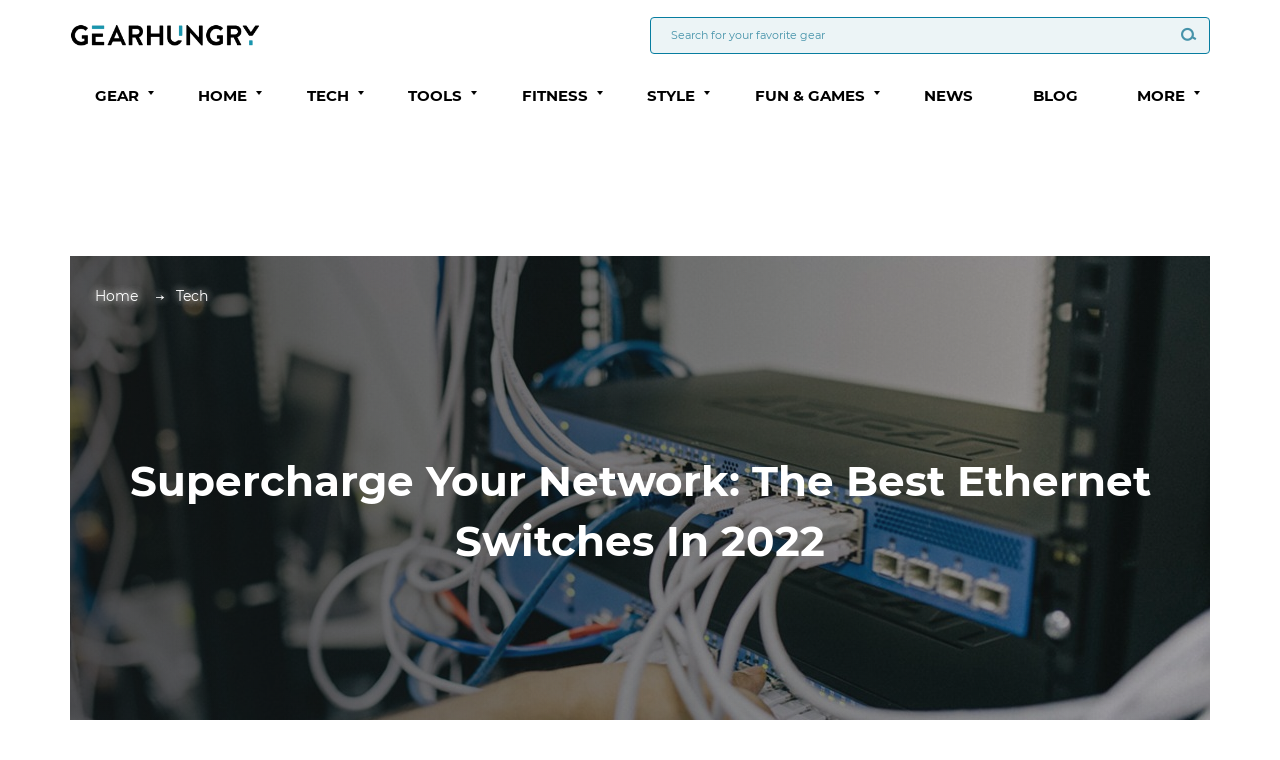

--- FILE ---
content_type: text/html; charset=UTF-8
request_url: https://www.gearhungry.com/best-ethernet-switch/
body_size: 27043
content:
<html lang="en">
<head>
    <meta charset="UTF-8">
    <meta name="viewport"
          content="width=device-width,height=device-height,user-scalable=0, initial-scale=1.0, maximum-scale=1.0, user-scalable=no">
    <meta http-equiv="X-UA-Compatible" content="ie=edge">

    <link rel="preload" href="https://www.gearhungry.com/wp-content/themes/gearhungry/fonts/MontserratRegular.woff" as="font" type="font/woff" crossorigin="anonymous">
    <link rel="preload" href="https://www.gearhungry.com/wp-content/themes/gearhungry/fonts/MontserratRegular.woff2" as="font" type="font/woff2" crossorigin="anonymous">

    <link rel="preload" href="https://www.gearhungry.com/wp-content/themes/gearhungry/fonts/MontserratBold.woff" as="font" type="font/woff" crossorigin="anonymous">
    <link rel="preload" href="https://www.gearhungry.com/wp-content/themes/gearhungry/fonts/MontserratBold.woff2" as="font" type="font/woff2" crossorigin="anonymous">
    <title>Supercharge Your Network: Best Ethernet Switches In 2022 – Gear Hungry</title>
    <meta name='robots' content='index, follow, max-image-preview:large, max-snippet:-1, max-video-preview:-1' />

	<!-- This site is optimized with the Yoast SEO plugin v20.10 - https://yoast.com/wordpress/plugins/seo/ -->
	<meta name="description" content="Are you an avid gamer or just need a few more ports to plug in devices? Check out our list of the best ethernet switches and pick the one for your home!" />
	<link rel="canonical" href="https://www.gearhungry.com/best-ethernet-switch/" />
	<meta property="og:locale" content="en_US" />
	<meta property="og:type" content="article" />
	<meta property="og:title" content="Supercharge Your Network: Best Ethernet Switches In 2022 – Gear Hungry" />
	<meta property="og:description" content="Are you an avid gamer or just need a few more ports to plug in devices? Check out our list of the best ethernet switches and pick the one for your home!" />
	<meta property="og:url" content="https://www.gearhungry.com/best-ethernet-switch/" />
	<meta property="og:site_name" content="GearHungry" />
	<meta property="article:publisher" content="https://www.facebook.com/gearhungry/" />
	<meta property="article:modified_time" content="2022-08-25T09:23:49+00:00" />
	<meta property="og:image" content="https://www.gearhungry.com/wp-content/uploads/2019/02/best-ethernet-switch-header.jpg" />
	<meta property="og:image:width" content="1146" />
	<meta property="og:image:height" content="500" />
	<meta property="og:image:type" content="image/jpeg" />
	<meta name="twitter:card" content="summary_large_image" />
	<meta name="twitter:site" content="@GearHungry" />
	<meta name="twitter:label1" content="Est. reading time" />
	<meta name="twitter:data1" content="1 minute" />
	<script type="application/ld+json" class="yoast-schema-graph">{"@context":"https://schema.org","@graph":[{"@type":"WebPage","@id":"https://www.gearhungry.com/best-ethernet-switch/","url":"https://www.gearhungry.com/best-ethernet-switch/","name":"Supercharge Your Network: Best Ethernet Switches In 2022 – Gear Hungry","isPartOf":{"@id":"https://www.gearhungry.com/#website"},"primaryImageOfPage":{"@id":"https://www.gearhungry.com/best-ethernet-switch/#primaryimage"},"image":{"@id":"https://www.gearhungry.com/best-ethernet-switch/#primaryimage"},"thumbnailUrl":"https://www.gearhungry.com/wp-content/uploads/2019/02/best-ethernet-switch-header.jpg","datePublished":"2022-03-10T15:12:51+00:00","dateModified":"2022-08-25T09:23:49+00:00","description":"Are you an avid gamer or just need a few more ports to plug in devices? Check out our list of the best ethernet switches and pick the one for your home!","breadcrumb":{"@id":"https://www.gearhungry.com/best-ethernet-switch/#breadcrumb"},"inLanguage":"en-US","potentialAction":[{"@type":"ReadAction","target":["https://www.gearhungry.com/best-ethernet-switch/"]}]},{"@type":"ImageObject","inLanguage":"en-US","@id":"https://www.gearhungry.com/best-ethernet-switch/#primaryimage","url":"https://www.gearhungry.com/wp-content/uploads/2019/02/best-ethernet-switch-header.jpg","contentUrl":"https://www.gearhungry.com/wp-content/uploads/2019/02/best-ethernet-switch-header.jpg","width":"1146","height":"500","caption":"best ethernet switch"},{"@type":"BreadcrumbList","@id":"https://www.gearhungry.com/best-ethernet-switch/#breadcrumb","itemListElement":[{"@type":"ListItem","position":1,"name":"Home","item":"https://www.gearhungry.com/"},{"@type":"ListItem","position":2,"name":"Supercharge Your Network: The Best Ethernet Switches In 2022"}]},{"@type":"WebSite","@id":"https://www.gearhungry.com/#website","url":"https://www.gearhungry.com/","name":"GearHungry","description":"Essential Gear &amp; Gifts","publisher":{"@id":"https://www.gearhungry.com/#organization"},"potentialAction":[{"@type":"SearchAction","target":{"@type":"EntryPoint","urlTemplate":"https://www.gearhungry.com/?s={search_term_string}"},"query-input":"required name=search_term_string"}],"inLanguage":"en-US"},{"@type":"Organization","@id":"https://www.gearhungry.com/#organization","name":"GearHungry","url":"https://www.gearhungry.com/","logo":{"@type":"ImageObject","inLanguage":"en-US","@id":"https://www.gearhungry.com/#/schema/logo/image/","url":"https://www.gearhungry.com/wp-content/uploads/2018/03/Gear-Hungry-logo.png","contentUrl":"https://www.gearhungry.com/wp-content/uploads/2018/03/Gear-Hungry-logo.png","width":1300,"height":147,"caption":"GearHungry"},"image":{"@id":"https://www.gearhungry.com/#/schema/logo/image/"},"sameAs":["https://www.facebook.com/gearhungry/","https://twitter.com/GearHungry"]}]}</script>
	<!-- / Yoast SEO plugin. -->


<script type="text/javascript">
window._wpemojiSettings = {"baseUrl":"https:\/\/s.w.org\/images\/core\/emoji\/14.0.0\/72x72\/","ext":".png","svgUrl":"https:\/\/s.w.org\/images\/core\/emoji\/14.0.0\/svg\/","svgExt":".svg","source":{"concatemoji":"https:\/\/www.gearhungry.com\/wp-includes\/js\/wp-emoji-release.min.js?ver=6.2.2"}};
/*! This file is auto-generated */
!function(e,a,t){var n,r,o,i=a.createElement("canvas"),p=i.getContext&&i.getContext("2d");function s(e,t){p.clearRect(0,0,i.width,i.height),p.fillText(e,0,0);e=i.toDataURL();return p.clearRect(0,0,i.width,i.height),p.fillText(t,0,0),e===i.toDataURL()}function c(e){var t=a.createElement("script");t.src=e,t.defer=t.type="text/javascript",a.getElementsByTagName("head")[0].appendChild(t)}for(o=Array("flag","emoji"),t.supports={everything:!0,everythingExceptFlag:!0},r=0;r<o.length;r++)t.supports[o[r]]=function(e){if(p&&p.fillText)switch(p.textBaseline="top",p.font="600 32px Arial",e){case"flag":return s("\ud83c\udff3\ufe0f\u200d\u26a7\ufe0f","\ud83c\udff3\ufe0f\u200b\u26a7\ufe0f")?!1:!s("\ud83c\uddfa\ud83c\uddf3","\ud83c\uddfa\u200b\ud83c\uddf3")&&!s("\ud83c\udff4\udb40\udc67\udb40\udc62\udb40\udc65\udb40\udc6e\udb40\udc67\udb40\udc7f","\ud83c\udff4\u200b\udb40\udc67\u200b\udb40\udc62\u200b\udb40\udc65\u200b\udb40\udc6e\u200b\udb40\udc67\u200b\udb40\udc7f");case"emoji":return!s("\ud83e\udef1\ud83c\udffb\u200d\ud83e\udef2\ud83c\udfff","\ud83e\udef1\ud83c\udffb\u200b\ud83e\udef2\ud83c\udfff")}return!1}(o[r]),t.supports.everything=t.supports.everything&&t.supports[o[r]],"flag"!==o[r]&&(t.supports.everythingExceptFlag=t.supports.everythingExceptFlag&&t.supports[o[r]]);t.supports.everythingExceptFlag=t.supports.everythingExceptFlag&&!t.supports.flag,t.DOMReady=!1,t.readyCallback=function(){t.DOMReady=!0},t.supports.everything||(n=function(){t.readyCallback()},a.addEventListener?(a.addEventListener("DOMContentLoaded",n,!1),e.addEventListener("load",n,!1)):(e.attachEvent("onload",n),a.attachEvent("onreadystatechange",function(){"complete"===a.readyState&&t.readyCallback()})),(e=t.source||{}).concatemoji?c(e.concatemoji):e.wpemoji&&e.twemoji&&(c(e.twemoji),c(e.wpemoji)))}(window,document,window._wpemojiSettings);
</script>
<style type="text/css">
img.wp-smiley,
img.emoji {
	display: inline !important;
	border: none !important;
	box-shadow: none !important;
	height: 1em !important;
	width: 1em !important;
	margin: 0 0.07em !important;
	vertical-align: -0.1em !important;
	background: none !important;
	padding: 0 !important;
}
</style>
	<link rel='stylesheet' id='wp-block-library-css' href='https://www.gearhungry.com/wp-includes/css/dist/block-library/style.min.css?ver=6.2.2' type='text/css' media='all' />
<link rel='stylesheet' id='classic-theme-styles-css' href='https://www.gearhungry.com/wp-includes/css/classic-themes.min.css?ver=6.2.2' type='text/css' media='all' />
<style id='global-styles-inline-css' type='text/css'>
body{--wp--preset--color--black: #000000;--wp--preset--color--cyan-bluish-gray: #abb8c3;--wp--preset--color--white: #ffffff;--wp--preset--color--pale-pink: #f78da7;--wp--preset--color--vivid-red: #cf2e2e;--wp--preset--color--luminous-vivid-orange: #ff6900;--wp--preset--color--luminous-vivid-amber: #fcb900;--wp--preset--color--light-green-cyan: #7bdcb5;--wp--preset--color--vivid-green-cyan: #00d084;--wp--preset--color--pale-cyan-blue: #8ed1fc;--wp--preset--color--vivid-cyan-blue: #0693e3;--wp--preset--color--vivid-purple: #9b51e0;--wp--preset--gradient--vivid-cyan-blue-to-vivid-purple: linear-gradient(135deg,rgba(6,147,227,1) 0%,rgb(155,81,224) 100%);--wp--preset--gradient--light-green-cyan-to-vivid-green-cyan: linear-gradient(135deg,rgb(122,220,180) 0%,rgb(0,208,130) 100%);--wp--preset--gradient--luminous-vivid-amber-to-luminous-vivid-orange: linear-gradient(135deg,rgba(252,185,0,1) 0%,rgba(255,105,0,1) 100%);--wp--preset--gradient--luminous-vivid-orange-to-vivid-red: linear-gradient(135deg,rgba(255,105,0,1) 0%,rgb(207,46,46) 100%);--wp--preset--gradient--very-light-gray-to-cyan-bluish-gray: linear-gradient(135deg,rgb(238,238,238) 0%,rgb(169,184,195) 100%);--wp--preset--gradient--cool-to-warm-spectrum: linear-gradient(135deg,rgb(74,234,220) 0%,rgb(151,120,209) 20%,rgb(207,42,186) 40%,rgb(238,44,130) 60%,rgb(251,105,98) 80%,rgb(254,248,76) 100%);--wp--preset--gradient--blush-light-purple: linear-gradient(135deg,rgb(255,206,236) 0%,rgb(152,150,240) 100%);--wp--preset--gradient--blush-bordeaux: linear-gradient(135deg,rgb(254,205,165) 0%,rgb(254,45,45) 50%,rgb(107,0,62) 100%);--wp--preset--gradient--luminous-dusk: linear-gradient(135deg,rgb(255,203,112) 0%,rgb(199,81,192) 50%,rgb(65,88,208) 100%);--wp--preset--gradient--pale-ocean: linear-gradient(135deg,rgb(255,245,203) 0%,rgb(182,227,212) 50%,rgb(51,167,181) 100%);--wp--preset--gradient--electric-grass: linear-gradient(135deg,rgb(202,248,128) 0%,rgb(113,206,126) 100%);--wp--preset--gradient--midnight: linear-gradient(135deg,rgb(2,3,129) 0%,rgb(40,116,252) 100%);--wp--preset--duotone--dark-grayscale: url('#wp-duotone-dark-grayscale');--wp--preset--duotone--grayscale: url('#wp-duotone-grayscale');--wp--preset--duotone--purple-yellow: url('#wp-duotone-purple-yellow');--wp--preset--duotone--blue-red: url('#wp-duotone-blue-red');--wp--preset--duotone--midnight: url('#wp-duotone-midnight');--wp--preset--duotone--magenta-yellow: url('#wp-duotone-magenta-yellow');--wp--preset--duotone--purple-green: url('#wp-duotone-purple-green');--wp--preset--duotone--blue-orange: url('#wp-duotone-blue-orange');--wp--preset--font-size--small: 13px;--wp--preset--font-size--medium: 20px;--wp--preset--font-size--large: 36px;--wp--preset--font-size--x-large: 42px;--wp--preset--spacing--20: 0.44rem;--wp--preset--spacing--30: 0.67rem;--wp--preset--spacing--40: 1rem;--wp--preset--spacing--50: 1.5rem;--wp--preset--spacing--60: 2.25rem;--wp--preset--spacing--70: 3.38rem;--wp--preset--spacing--80: 5.06rem;--wp--preset--shadow--natural: 6px 6px 9px rgba(0, 0, 0, 0.2);--wp--preset--shadow--deep: 12px 12px 50px rgba(0, 0, 0, 0.4);--wp--preset--shadow--sharp: 6px 6px 0px rgba(0, 0, 0, 0.2);--wp--preset--shadow--outlined: 6px 6px 0px -3px rgba(255, 255, 255, 1), 6px 6px rgba(0, 0, 0, 1);--wp--preset--shadow--crisp: 6px 6px 0px rgba(0, 0, 0, 1);}:where(.is-layout-flex){gap: 0.5em;}body .is-layout-flow > .alignleft{float: left;margin-inline-start: 0;margin-inline-end: 2em;}body .is-layout-flow > .alignright{float: right;margin-inline-start: 2em;margin-inline-end: 0;}body .is-layout-flow > .aligncenter{margin-left: auto !important;margin-right: auto !important;}body .is-layout-constrained > .alignleft{float: left;margin-inline-start: 0;margin-inline-end: 2em;}body .is-layout-constrained > .alignright{float: right;margin-inline-start: 2em;margin-inline-end: 0;}body .is-layout-constrained > .aligncenter{margin-left: auto !important;margin-right: auto !important;}body .is-layout-constrained > :where(:not(.alignleft):not(.alignright):not(.alignfull)){max-width: var(--wp--style--global--content-size);margin-left: auto !important;margin-right: auto !important;}body .is-layout-constrained > .alignwide{max-width: var(--wp--style--global--wide-size);}body .is-layout-flex{display: flex;}body .is-layout-flex{flex-wrap: wrap;align-items: center;}body .is-layout-flex > *{margin: 0;}:where(.wp-block-columns.is-layout-flex){gap: 2em;}.has-black-color{color: var(--wp--preset--color--black) !important;}.has-cyan-bluish-gray-color{color: var(--wp--preset--color--cyan-bluish-gray) !important;}.has-white-color{color: var(--wp--preset--color--white) !important;}.has-pale-pink-color{color: var(--wp--preset--color--pale-pink) !important;}.has-vivid-red-color{color: var(--wp--preset--color--vivid-red) !important;}.has-luminous-vivid-orange-color{color: var(--wp--preset--color--luminous-vivid-orange) !important;}.has-luminous-vivid-amber-color{color: var(--wp--preset--color--luminous-vivid-amber) !important;}.has-light-green-cyan-color{color: var(--wp--preset--color--light-green-cyan) !important;}.has-vivid-green-cyan-color{color: var(--wp--preset--color--vivid-green-cyan) !important;}.has-pale-cyan-blue-color{color: var(--wp--preset--color--pale-cyan-blue) !important;}.has-vivid-cyan-blue-color{color: var(--wp--preset--color--vivid-cyan-blue) !important;}.has-vivid-purple-color{color: var(--wp--preset--color--vivid-purple) !important;}.has-black-background-color{background-color: var(--wp--preset--color--black) !important;}.has-cyan-bluish-gray-background-color{background-color: var(--wp--preset--color--cyan-bluish-gray) !important;}.has-white-background-color{background-color: var(--wp--preset--color--white) !important;}.has-pale-pink-background-color{background-color: var(--wp--preset--color--pale-pink) !important;}.has-vivid-red-background-color{background-color: var(--wp--preset--color--vivid-red) !important;}.has-luminous-vivid-orange-background-color{background-color: var(--wp--preset--color--luminous-vivid-orange) !important;}.has-luminous-vivid-amber-background-color{background-color: var(--wp--preset--color--luminous-vivid-amber) !important;}.has-light-green-cyan-background-color{background-color: var(--wp--preset--color--light-green-cyan) !important;}.has-vivid-green-cyan-background-color{background-color: var(--wp--preset--color--vivid-green-cyan) !important;}.has-pale-cyan-blue-background-color{background-color: var(--wp--preset--color--pale-cyan-blue) !important;}.has-vivid-cyan-blue-background-color{background-color: var(--wp--preset--color--vivid-cyan-blue) !important;}.has-vivid-purple-background-color{background-color: var(--wp--preset--color--vivid-purple) !important;}.has-black-border-color{border-color: var(--wp--preset--color--black) !important;}.has-cyan-bluish-gray-border-color{border-color: var(--wp--preset--color--cyan-bluish-gray) !important;}.has-white-border-color{border-color: var(--wp--preset--color--white) !important;}.has-pale-pink-border-color{border-color: var(--wp--preset--color--pale-pink) !important;}.has-vivid-red-border-color{border-color: var(--wp--preset--color--vivid-red) !important;}.has-luminous-vivid-orange-border-color{border-color: var(--wp--preset--color--luminous-vivid-orange) !important;}.has-luminous-vivid-amber-border-color{border-color: var(--wp--preset--color--luminous-vivid-amber) !important;}.has-light-green-cyan-border-color{border-color: var(--wp--preset--color--light-green-cyan) !important;}.has-vivid-green-cyan-border-color{border-color: var(--wp--preset--color--vivid-green-cyan) !important;}.has-pale-cyan-blue-border-color{border-color: var(--wp--preset--color--pale-cyan-blue) !important;}.has-vivid-cyan-blue-border-color{border-color: var(--wp--preset--color--vivid-cyan-blue) !important;}.has-vivid-purple-border-color{border-color: var(--wp--preset--color--vivid-purple) !important;}.has-vivid-cyan-blue-to-vivid-purple-gradient-background{background: var(--wp--preset--gradient--vivid-cyan-blue-to-vivid-purple) !important;}.has-light-green-cyan-to-vivid-green-cyan-gradient-background{background: var(--wp--preset--gradient--light-green-cyan-to-vivid-green-cyan) !important;}.has-luminous-vivid-amber-to-luminous-vivid-orange-gradient-background{background: var(--wp--preset--gradient--luminous-vivid-amber-to-luminous-vivid-orange) !important;}.has-luminous-vivid-orange-to-vivid-red-gradient-background{background: var(--wp--preset--gradient--luminous-vivid-orange-to-vivid-red) !important;}.has-very-light-gray-to-cyan-bluish-gray-gradient-background{background: var(--wp--preset--gradient--very-light-gray-to-cyan-bluish-gray) !important;}.has-cool-to-warm-spectrum-gradient-background{background: var(--wp--preset--gradient--cool-to-warm-spectrum) !important;}.has-blush-light-purple-gradient-background{background: var(--wp--preset--gradient--blush-light-purple) !important;}.has-blush-bordeaux-gradient-background{background: var(--wp--preset--gradient--blush-bordeaux) !important;}.has-luminous-dusk-gradient-background{background: var(--wp--preset--gradient--luminous-dusk) !important;}.has-pale-ocean-gradient-background{background: var(--wp--preset--gradient--pale-ocean) !important;}.has-electric-grass-gradient-background{background: var(--wp--preset--gradient--electric-grass) !important;}.has-midnight-gradient-background{background: var(--wp--preset--gradient--midnight) !important;}.has-small-font-size{font-size: var(--wp--preset--font-size--small) !important;}.has-medium-font-size{font-size: var(--wp--preset--font-size--medium) !important;}.has-large-font-size{font-size: var(--wp--preset--font-size--large) !important;}.has-x-large-font-size{font-size: var(--wp--preset--font-size--x-large) !important;}
.wp-block-navigation a:where(:not(.wp-element-button)){color: inherit;}
:where(.wp-block-columns.is-layout-flex){gap: 2em;}
.wp-block-pullquote{font-size: 1.5em;line-height: 1.6;}
</style>
<link rel='stylesheet' id='contact-form-7-css' href='https://www.gearhungry.com/wp-content/plugins/contact-form-7/includes/css/styles.css?ver=5.7.7' type='text/css' media='all' />
<style id='contact-form-7-inline-css' type='text/css'>
.wpcf7 .wpcf7-recaptcha iframe {margin-bottom: 0;}.wpcf7 .wpcf7-recaptcha[data-align="center"] > div {margin: 0 auto;}.wpcf7 .wpcf7-recaptcha[data-align="right"] > div {margin: 0 0 0 auto;}
</style>
<link rel='stylesheet' id='ppress-frontend-css' href='https://www.gearhungry.com/wp-content/plugins/wp-user-avatar/assets/css/frontend.min.css?ver=4.11.0' type='text/css' media='all' />
<link rel='stylesheet' id='ppress-flatpickr-css' href='https://www.gearhungry.com/wp-content/plugins/wp-user-avatar/assets/flatpickr/flatpickr.min.css?ver=4.11.0' type='text/css' media='all' />
<link rel='stylesheet' id='ppress-select2-css' href='https://www.gearhungry.com/wp-content/plugins/wp-user-avatar/assets/select2/select2.min.css?ver=6.2.2' type='text/css' media='all' />
<link rel='stylesheet' id='theme-style-css' href='https://www.gearhungry.com/wp-content/themes/gearhungry-child/style.css?ver=1.6' type='text/css' media='all' />
<link rel='stylesheet' id='bootstrap-css' href='https://www.gearhungry.com/wp-content/themes/gearhungry/css/lib/bootstrap/bootstrap.min.css?ver=1.6' type='text/css' media='all' />
<link rel='stylesheet' id='swiper-css-css' href='https://www.gearhungry.com/wp-content/themes/gearhungry/inc/swiper/swiper-bundle.min.css?ver=1.6' type='text/css' media='all' />
<link rel='stylesheet' id='page-bg-style-css' href='https://www.gearhungry.com/wp-content/themes/gearhungry/css/buying-guides.css?ver=1646145727' type='text/css' media='all' />
<link rel='stylesheet' id='newsletter-css' href='https://www.gearhungry.com/wp-content/plugins/newsletter/style.css?ver=7.8.8' type='text/css' media='all' />
<link rel='stylesheet' id='tablepress-default-css' href='https://www.gearhungry.com/wp-content/plugins/tablepress/css/build/default.css?ver=2.1.4' type='text/css' media='all' />
<link rel='stylesheet' id='jquery-lazyloadxt-spinner-css-css' href='//www.gearhungry.com/wp-content/plugins/a3-lazy-load/assets/css/jquery.lazyloadxt.spinner.css?ver=6.2.2' type='text/css' media='all' />
<link rel='stylesheet' id='a3a3_lazy_load-css' href='//www.gearhungry.com/wp-content/uploads/sass/a3_lazy_load.min.css?ver=1612457532' type='text/css' media='all' />
<script type='text/javascript' src='https://www.gearhungry.com/wp-includes/js/jquery/jquery.min.js?ver=3.6.4' id='jquery-core-js'></script>
<script type='text/javascript' src='https://www.gearhungry.com/wp-includes/js/jquery/jquery-migrate.min.js?ver=3.4.0' id='jquery-migrate-js'></script>
<script type='text/javascript' src='https://www.gearhungry.com/wp-content/plugins/wp-user-avatar/assets/flatpickr/flatpickr.min.js?ver=4.11.0' id='ppress-flatpickr-js'></script>
<script type='text/javascript' src='https://www.gearhungry.com/wp-content/plugins/wp-user-avatar/assets/select2/select2.min.js?ver=4.11.0' id='ppress-select2-js'></script>
<script type='text/javascript' id='amazon-localize-ajax-scripts-js-extra'>
/* <![CDATA[ */
var send_data = {"ajaxurl":"https:\/\/www.gearhungry.com\/wp-admin\/admin-ajax.php","nonce":"5d51ff8f48"};
/* ]]> */
</script>
<script type='text/javascript' src='https://www.gearhungry.com/wp-content/themes/gearhungry/inc/amazon-links-localization/js/script.js?ver=1.13' id='amazon-localize-ajax-scripts-js'></script>
<link rel="https://api.w.org/" href="https://www.gearhungry.com/wp-json/" /><link rel="alternate" type="application/json" href="https://www.gearhungry.com/wp-json/wp/v2/pages/57167" /><link rel="EditURI" type="application/rsd+xml" title="RSD" href="https://www.gearhungry.com/xmlrpc.php?rsd" />
<link rel="wlwmanifest" type="application/wlwmanifest+xml" href="https://www.gearhungry.com/wp-includes/wlwmanifest.xml" />
<meta name="generator" content="WordPress 6.2.2" />
<link rel='shortlink' href='https://www.gearhungry.com/?p=57167' />
<link rel="alternate" type="application/json+oembed" href="https://www.gearhungry.com/wp-json/oembed/1.0/embed?url=https%3A%2F%2Fwww.gearhungry.com%2Fbest-ethernet-switch%2F" />
<link rel="alternate" type="text/xml+oembed" href="https://www.gearhungry.com/wp-json/oembed/1.0/embed?url=https%3A%2F%2Fwww.gearhungry.com%2Fbest-ethernet-switch%2F&#038;format=xml" />
<style type="text/css" id="et-social-custom-css">
				 
			</style><script async src='https://securepubads.g.doubleclick.net/tag/js/gpt.js'></script>
            <script>
              window.googletag = window.googletag || {cmd: []};
              googletag.cmd.push(function() {
                googletag.defineSlot('/21726640144/GearHungry.com/GH_Box-BG', [[300, 250], [300, 600]], 'div-gpt-ad-1623246151855-0').setTargeting('pos', ['GH_Box-BG']).setTargeting('categories', ['Tech',]).addService(googletag.pubads());
googletag.defineSlot('/21726640144/GearHungry.com/GH_Box-BG', [[300, 250], [300, 600]], 'div-gpt-ad-1623246151855-1').setTargeting('pos', ['GH_Box-BG']).setTargeting('categories', ['Tech',]).addService(googletag.pubads());
googletag.defineSlot('/21726640144/GearHungry.com/GH_Box-BG', [[300, 250], [300, 600]], 'div-gpt-ad-1623246151855-2').setTargeting('pos', ['GH_Box-BG']).setTargeting('categories', ['Tech',]).addService(googletag.pubads());
                googletag.defineSlot('/21726640144/GearHungry.com/GH_BillBoard', [[728, 90], [970, 250], [970, 90]], 'div-gpt-ad-1623246004278-0').addService(googletag.pubads());
                googletag.defineSlot('/21726640144/GearHungry.com/GH_BillBoard', [[728, 90], [970, 250], [970, 90]], 'div-gpt-ad-1623246004278-4').addService(googletag.pubads());
googletag.pubads().enableLazyLoad({
        fetchMarginPercent: 20, // Fetch slots within 1 viewport.
        renderMarginPercent: 1, // Render slots within 1% viewport.
        mobileScaling: 2.0 // Double the above values on mobile.
    });
                googletag.enableServices();
              });
            </script><!-- Global site tag (gtag.js) - Google Analytics -->
<script async src="https://www.googletagmanager.com/gtag/js?id=UA-26858250-1"></script>
<script>
window.dataLayer = window.dataLayer || [];
function gtag(){dataLayer.push(arguments);}
gtag('js', new Date());

gtag('config', 'UA-26858250-1');
gtag('config', 'G-7GD39EX0QC');
</script>

    <!-- Google Tag Manager -->
    <script>(function(w,d,s,l,i){w[l]=w[l]||[];w[l].push({'gtm.start':
          new Date().getTime(),event:'gtm.js'});var f=d.getElementsByTagName(s)[0],
        j=d.createElement(s),dl=l!='dataLayer'?'&l='+l:'';j.async=true;j.src=
        'https://www.googletagmanager.com/gtm.js?id='+i+dl;f.parentNode.insertBefore(j,f);
      })(window,document,'script','dataLayer','GTM-PMXMPMX');</script>
    <!-- End Google Tag Manager -->



<!-- Begin comScore Tag -->
<script>
/*
  var _comscore = _comscore || [];
  _comscore.push({ c1: "2", c2: "31601662" });
  (function() {
    var s = document.createElement("script"), el = document.getElementsByTagName("script")[0]; s.async = true;
    s.src = (document.location.protocol == "https:" ? "https://sb" : "http://b") + ".scorecardresearch.com/beacon.js";
    el.parentNode.insertBefore(s, el);
  })();
*/
</script>
<noscript>
  <img src="https://sb.scorecardresearch.com/p?c1=2&c2=31601662&cv=2.0&cj=1" />
</noscript>
<!-- End comScore Tag -->

<!-- Facebook Pixel Code -->
<script>
    window.addEventListener('scroll',  function() {
        if( window.pageYOffset > 100 ){
            !function(f,b,e,v,n,t,s)
            {if(f.fbq)return;n=f.fbq=function(){n.callMethod?
                n.callMethod.apply(n,arguments):n.queue.push(arguments)};
                if(!f._fbq)f._fbq=n;n.push=n;n.loaded=!0;n.version='2.0';
                n.queue=[];t=b.createElement(e);t.async=!0;
                t.src=v;s=b.getElementsByTagName(e)[0];
                s.parentNode.insertBefore(t,s)}(window, document,'script',
                'https://connect.facebook.net/en_US/fbevents.js');
            fbq('init', '127300664536337');
            fbq('track', 'PageView');
        }
    });
</script>
<noscript><img height="1" width="1" style="display:none" src="https://www.facebook.com/tr?id=127300664536337&ev=PageView&noscript=1" /></noscript>
<!-- End Facebook Pixel Code -->
<script type="text/javascript">
/*
    amzn_assoc_ad_type = "link_enhancement_widget";
    amzn_assoc_tracking_id = "19gh-20";
    amzn_assoc_linkid = "1cc823f2c8d7ad71587fa825dfc844e3";
    amzn_assoc_placement = "";
    amzn_assoc_marketplace = "amazon";
    amzn_assoc_region = "US";
*/
</script>
<script src1="//ws-na.amazon-adsystem.com/widgets/q?ServiceVersion=20070822&Operation=GetScript&ID=OneJS&WS=1&MarketPlace=US"></script><script type='application/ld+json'>{"@context":"https://schema.org","@type":"FAQPage","mainEntity":[{"@type":"Question","name":"What is an Ethernet switch?","acceptedAnswer":{"@type":"Answer","text":"An Ethernet switch is a device used to build a network connection between computers or other \u201csmart\u201d devices via an Ethernet cable. In a home or office, it functions as a central station or hub that connects PCs, gaming consoles, printers, and even home entertainment centers to each other through a wired network."}},{"@type":"Question","name":"What does an unmanaged Ethernet switch mean?","acceptedAnswer":{"@type":"Answer","text":"Unmanaged switches are simple devices that boast a plug and play architecture. They require no configuration at all, and all you have to do is plug them in, connect your devices, and wait for the switch to work without any other intervention from your side. Most unmanaged switches come with default QoS settings and don\u2019t excel in terms of security, but are rather inexpensive and ideal for home users and small businesses."}},{"@type":"Question","name":"Does an Ethernet switch reduce speed?","acceptedAnswer":{"@type":"Answer","text":"No. An Ethernet switch doesn\u2019t reduce speed, and it will most likely improve the overall performance of your network. Hardwiring your devices into a switch can reduce interference and signal loss, which are two of the main issues of Wi-Fi connections. Although you\u2019ll be using the same speed, the overall performance of your network will likely improve, which can be important for companies but also hard-core gamers."}},{"@type":"Question","name":"What is the difference between an Ethernet hub and switch?","acceptedAnswer":{"@type":"Answer","text":"Both Ethernet hubs and switches are networking devices designed to connect multiple computers to a network. Typically though, a switch is used to connect the various network segments, such as PCs, gaming consoles, etc., whereas hubs are usually used to connect multiple Ethernet devices together and make them act as a single segment. Due to this difference, switches are capable of performing better than a hub, by selectively forwarding data to the network segments that actually need it.\r\n\r\nA switch is a better option for home networks, especially if you use applications that generate high amounts of traffic, such as heavy audio file-sharing or playing multiplayer games. With this in mind, all you have to do is choose the best Ethernet switch for your home network."}}]}</script>
    <!--    <script src='https://www.google.com/recaptcha/api.js'></script>-->

</head>
<body class="page-template page-template-page-test-bg page-template-page-test-bg-php page page-id-57167 wp-custom-logo et_monarch content-link-localize" data-sub="1">

<div class="sticky-footer-wrap">

    <!--BEGIN PAGE CONTENT-->
    <div class="page-content">

        <!--BEGIN HEADER-->
        <header>
            <div class="container">
                <div class="header-wrap">
                    <div class="header-top-wrapper">
                        <a href="https://www.gearhungry.com" class="logo-desc logo">
                                                            <img src="https://www.gearhungry.com/wp-content/uploads/2018/01/Gear-Hungry-logo.png" class="skip-lazy" alt="Gearhungry logo.">
                                                    </a>
                        <a href="https://www.gearhungry.com" class="logo-mob logo">
                                                            <img src="https://www.gearhungry.com/wp-content/uploads/2018/01/Gear-Hungry-logo-footer.png" class="skip-lazy" alt="Gearhungry logo.">
                                                    </a>
                        <div class="search-field">
                            <form class="header-search-form" action="/" method="get">
                                <input type="text" class="main-input-search" name="s"
                                       placeholder="Search for your favorite gear">
                                <button type="submit" class="btn-search">
                                    <span class="icon-search"><i class="gh-icon-search" aria-hidden="true"></i></span>
                                </button>
                            </form>
                        </div>
                        <div class="btn-burger">
                            <div class="burger-line-wrap">
                                <span class="burger-line"></span>
                                <span class="burger-line"></span>
                                <span class="burger-line"></span>
                            </div>
                        </div>
                    </div>
                    <div class="header-menu-line">
                        <!--BEGIN MAIN MENU-->
                        <nav class="main-menu">
                            <div class="menu-navigation-menu-container"><ul id="menu-navigation-menu" class="main-menu-wrap">
<li id='' class='dropdown'><a href='https://www.gearhungry.com/product-category/gear/' class="dropdown-toggle" role="button" aria-haspopup="true" aria-expanded="false">Gear</a><span class="click-field dropdown-toggle" data-toggle="dropdown" role="button" aria-haspopup="true" aria-expanded="false" on='tap:.toggleClass(class=open)' tabindex='0'> <span class="btn-down"></span></span>

<ul class="dropdown-menu" role="menu">

<li id='' class=' menu-item menu-item-type-post_type menu-item-object-page'><a href='https://www.gearhungry.com/best-gun-cleaning-kit/'>Gun Cleaning Kits</a>
</li>

<li id='' class=' menu-item menu-item-type-post_type menu-item-object-page'><a href='https://www.gearhungry.com/best-pocket-knife/'>Pocket & Folding Knives</a>
</li>

<li id='' class=' menu-item menu-item-type-post_type menu-item-object-page'><a href='https://www.gearhungry.com/best-penlights/'>Penlights</a>
</li>

<li id='' class=' menu-item menu-item-type-post_type menu-item-object-page'><a href='https://www.gearhungry.com/best-slingshots-for-survival/'>Slingshots</a>
</li>

<li id='' class='see-more-btn menu-item menu-item-type-custom menu-item-object-custom'><a href='https://www.gearhungry.com/product-category/gear/'>See More</a>
</li>
</ul>
</li>

<li id='' class='dropdown'><a href='https://www.gearhungry.com/product-category/home/' class="dropdown-toggle" role="button" aria-haspopup="true" aria-expanded="false">Home</a><span class="click-field dropdown-toggle" data-toggle="dropdown" role="button" aria-haspopup="true" aria-expanded="false" on='tap:.toggleClass(class=open)' tabindex='0'> <span class="btn-down"></span></span>

<ul class="dropdown-menu" role="menu">

<li id='' class=' menu-item menu-item-type-post_type menu-item-object-page'><a href='https://www.gearhungry.com/best-essential-oil-diffusers/'>Essential Oil Diffusers</a>
</li>

<li id='' class=' menu-item menu-item-type-post_type menu-item-object-page'><a href='https://www.gearhungry.com/best-cold-brew-coffee/'>Cold Brew Coffee</a>
</li>

<li id='' class=' menu-item menu-item-type-post_type menu-item-object-page'><a href='https://www.gearhungry.com/best-tea-makers/'>Tea Makers</a>
</li>

<li id='' class=' menu-item menu-item-type-post_type menu-item-object-page'><a href='https://www.gearhungry.com/best-hygrometer/'>Hygrometers</a>
</li>

<li id='' class=' menu-item menu-item-type-post_type menu-item-object-page'><a href='https://www.gearhungry.com/best-meat-cleavers/'>Meat Cleavers</a>
</li>

<li id='' class=' menu-item menu-item-type-post_type menu-item-object-page'><a href='https://www.gearhungry.com/best-lunch-boxes-for-men/'>Lunch Boxes</a>
</li>

<li id='' class='see-more-btn menu-item menu-item-type-custom menu-item-object-custom'><a href='https://www.gearhungry.com/product-category/home/'>See More</a>
</li>
</ul>
</li>

<li id='' class='dropdown'><a href='https://www.gearhungry.com/product-category/tech/' class="dropdown-toggle" role="button" aria-haspopup="true" aria-expanded="false">Tech</a><span class="click-field dropdown-toggle" data-toggle="dropdown" role="button" aria-haspopup="true" aria-expanded="false" on='tap:.toggleClass(class=open)' tabindex='0'> <span class="btn-down"></span></span>

<ul class="dropdown-menu" role="menu">

<li id='' class=' menu-item menu-item-type-post_type menu-item-object-page'><a href='https://www.gearhungry.com/best-shower-speakers/'>Shower Speakers</a>
</li>

<li id='' class=' menu-item menu-item-type-post_type menu-item-object-page'><a href='https://www.gearhungry.com/best-mini-projector/'>Mini Projectors</a>
</li>

<li id='' class=' menu-item menu-item-type-post_type menu-item-object-page'><a href='https://www.gearhungry.com/best-hdmi-cables/'>HDMI Cables</a>
</li>

<li id='' class=' menu-item menu-item-type-post_type menu-item-object-page'><a href='https://www.gearhungry.com/best-smart-doorbells/'>Smart Doorbells</a>
</li>

<li id='' class=' menu-item menu-item-type-post_type menu-item-object-page'><a href='https://www.gearhungry.com/gadgets-for-men/'>Gadgets</a>
</li>

<li id='' class=' menu-item menu-item-type-post_type menu-item-object-page'><a href='https://www.gearhungry.com/best-electric-toothbrush/'>Electric Toothbrushes</a>
</li>

<li id='' class=' menu-item menu-item-type-post_type menu-item-object-page'><a href='https://www.gearhungry.com/best-vertical-mouse/'>Vertical Mouses</a>
</li>

<li id='' class=' menu-item menu-item-type-post_type menu-item-object-page'><a href='https://www.gearhungry.com/best-cd-player/'>CD Players</a>
</li>

<li id='' class='see-more-btn menu-item menu-item-type-custom menu-item-object-custom'><a href='https://www.gearhungry.com/product-category/tech/'>See More</a>
</li>
</ul>
</li>

<li id='' class='dropdown'><a href='https://www.gearhungry.com/product-category/tools/' class="dropdown-toggle" role="button" aria-haspopup="true" aria-expanded="false">Tools</a><span class="click-field dropdown-toggle" data-toggle="dropdown" role="button" aria-haspopup="true" aria-expanded="false" on='tap:.toggleClass(class=open)' tabindex='0'> <span class="btn-down"></span></span>

<ul class="dropdown-menu" role="menu">

<li id='' class=' menu-item menu-item-type-post_type menu-item-object-page'><a href='https://www.gearhungry.com/best-torque-wrench/'>Torque Wrenches</a>
</li>

<li id='' class=' menu-item menu-item-type-post_type menu-item-object-page'><a href='https://www.gearhungry.com/best-tool-chest/'>Tool Chests</a>
</li>

<li id='' class=' menu-item menu-item-type-post_type menu-item-object-page'><a href='https://www.gearhungry.com/best-torque-screwdriver/'>Torque Screwdrivers</a>
</li>

<li id='' class=' menu-item menu-item-type-post_type menu-item-object-page'><a href='https://www.gearhungry.com/best-ratchet-screwdriver/'>Ratchet Screwdrivers</a>
</li>

<li id='' class=' menu-item menu-item-type-post_type menu-item-object-page'><a href='https://www.gearhungry.com/best-spirit-level/'>Spirit Levels</a>
</li>

<li id='' class=' menu-item menu-item-type-post_type menu-item-object-page'><a href='https://www.gearhungry.com/best-breaker-bars/'>Breaker Bars</a>
</li>

<li id='' class=' menu-item menu-item-type-post_type menu-item-object-page'><a href='https://www.gearhungry.com/best-tool-bag/'>Tool Bags</a>
</li>

<li id='' class=' menu-item menu-item-type-post_type menu-item-object-page'><a href='https://www.gearhungry.com/best-cordless-lawn-mower/'>Cordless Lawn Mowers</a>
</li>

<li id='' class=' menu-item menu-item-type-post_type menu-item-object-page'><a href='https://www.gearhungry.com/best-locking-pliers/'>Locking Pliers</a>
</li>

<li id='' class=' menu-item menu-item-type-post_type menu-item-object-page'><a href='https://www.gearhungry.com/best-electric-precision-screwdrivers/'>Electric Precision Screwdrivers</a>
</li>

<li id='' class='see-more-btn menu-item menu-item-type-custom menu-item-object-custom'><a href='https://www.gearhungry.com/product-category/tools/'>See More</a>
</li>
</ul>
</li>

<li id='' class='dropdown'><a href='https://www.gearhungry.com/product-category/fitness/' class="dropdown-toggle" role="button" aria-haspopup="true" aria-expanded="false">Fitness</a><span class="click-field dropdown-toggle" data-toggle="dropdown" role="button" aria-haspopup="true" aria-expanded="false" on='tap:.toggleClass(class=open)' tabindex='0'> <span class="btn-down"></span></span>

<ul class="dropdown-menu" role="menu">

<li id='' class=' menu-item menu-item-type-post_type menu-item-object-page'><a href='https://www.gearhungry.com/fitness-gifts-for-men/'>Fitness Gifts</a>
</li>

<li id='' class=' menu-item menu-item-type-post_type menu-item-object-page'><a href='https://www.gearhungry.com/best-boxing-gloves/'>Boxing Gloves</a>
</li>

<li id='' class=' menu-item menu-item-type-post_type menu-item-object-page'><a href='https://www.gearhungry.com/best-home-gym-equipment/'>Gym Equipment for Your Home</a>
</li>

<li id='' class=' menu-item menu-item-type-post_type menu-item-object-page'><a href='https://www.gearhungry.com/best-curl-bar/'>Curl Bars</a>
</li>

<li id='' class=' menu-item menu-item-type-post_type menu-item-object-page'><a href='https://www.gearhungry.com/best-barbell-collars/'>Barbell Collars</a>
</li>

<li id='' class=' menu-item menu-item-type-post_type menu-item-object-page'><a href='https://www.gearhungry.com/best-mouthguard/'>Mouthguards</a>
</li>

<li id='' class=' menu-item menu-item-type-post_type menu-item-object-page'><a href='https://www.gearhungry.com/best-speed-bag/'>Speed Bags for Boxing</a>
</li>

<li id='' class='see-more-btn menu-item menu-item-type-custom menu-item-object-custom'><a href='https://www.gearhungry.com/product-category/fitness/'>See More</a>
</li>
</ul>
</li>

<li id='' class='dropdown'><a href='https://www.gearhungry.com/product-category/style/' class="dropdown-toggle" role="button" aria-haspopup="true" aria-expanded="false">Style</a><span class="click-field dropdown-toggle" data-toggle="dropdown" role="button" aria-haspopup="true" aria-expanded="false" on='tap:.toggleClass(class=open)' tabindex='0'> <span class="btn-down"></span></span>

<ul class="dropdown-menu" role="menu">

<li id='' class=' menu-item menu-item-type-post_type menu-item-object-page'><a href='https://www.gearhungry.com/best-leather-belts/'>Leather Belts</a>
</li>

<li id='' class=' menu-item menu-item-type-post_type menu-item-object-page'><a href='https://www.gearhungry.com/best-stretch-denim-jeans-for-men/'>Stretch Denim Jeans</a>
</li>

<li id='' class=' menu-item menu-item-type-post_type menu-item-object-page'><a href='https://www.gearhungry.com/best-trucker-cap/'>Trucker Hats</a>
</li>

<li id='' class=' menu-item menu-item-type-post_type menu-item-object-page'><a href='https://www.gearhungry.com/best-beard-trimmers/'>Beard Trimmers</a>
</li>

<li id='' class=' menu-item menu-item-type-post_type menu-item-object-page'><a href='https://www.gearhungry.com/best-walking-shoes-for-men/'>Men’s Walking Shoes</a>
</li>

<li id='' class='see-more-btn menu-item menu-item-type-custom menu-item-object-custom'><a href='https://www.gearhungry.com/product-category/style/'>See More</a>
</li>
</ul>
</li>

<li id='' class='dropdown'><a href='https://www.gearhungry.com/product-category/fun-games/' class="dropdown-toggle" role="button" aria-haspopup="true" aria-expanded="false">Fun &amp; Games</a><span class="click-field dropdown-toggle" data-toggle="dropdown" role="button" aria-haspopup="true" aria-expanded="false" on='tap:.toggleClass(class=open)' tabindex='0'> <span class="btn-down"></span></span>

<ul class="dropdown-menu" role="menu">

<li id='' class=' menu-item menu-item-type-post_type menu-item-object-page'><a href='https://www.gearhungry.com/best-chess-set/'>Chess Sets</a>
</li>

<li id='' class=' menu-item menu-item-type-post_type menu-item-object-page'><a href='https://www.gearhungry.com/best-puzzles-for-adults/'>Adult Jigsaw Puzzles</a>
</li>

<li id='' class=' menu-item menu-item-type-post_type menu-item-object-page'><a href='https://www.gearhungry.com/graphic-novels-for-adults/'>Graphic Novels for Adults</a>
</li>

<li id='' class=' menu-item menu-item-type-post_type menu-item-object-page'><a href='https://www.gearhungry.com/best-basketball/'>Basketballs</a>
</li>

<li id='' class=' menu-item menu-item-type-post_type menu-item-object-page'><a href='https://www.gearhungry.com/best-beach-volleyballs/'>Beach Volleyballs</a>
</li>

<li id='' class=' menu-item menu-item-type-post_type menu-item-object-page'><a href='https://www.gearhungry.com/best-gundam-kit/'>Gundam Model Kits</a>
</li>

<li id='' class=' menu-item menu-item-type-post_type menu-item-object-page'><a href='https://www.gearhungry.com/best-lego-technic-sets/'>LEGO Technic Sets</a>
</li>

<li id='' class=' menu-item menu-item-type-post_type menu-item-object-page'><a href='https://www.gearhungry.com/best-adult-coloring-books/'>Adult Coloring Books</a>
</li>

<li id='' class=' menu-item menu-item-type-post_type menu-item-object-page'><a href='https://www.gearhungry.com/best-laser-tag-sets/'>Laser Tag Sets</a>
</li>

<li id='' class=' menu-item menu-item-type-post_type menu-item-object-page'><a href='https://www.gearhungry.com/best-frisbee/'>Frisbees</a>
</li>

<li id='' class='see-more-btn menu-item menu-item-type-custom menu-item-object-custom'><a href='https://www.gearhungry.com/product-category/fun-games/'>See More</a>
</li>
</ul>
</li>

<li id='' class=' menu-item menu-item-type-taxonomy menu-item-object-category'><a href='https://www.gearhungry.com/news/'>News</a>
</li>

<li id='' class=' menu-item menu-item-type-taxonomy menu-item-object-category'><a href='https://www.gearhungry.com/blog/'>Blog</a>
</li>

<li id='' class='dropdown'><a href='#' class="dropdown-toggle" role="button" aria-haspopup="true" aria-expanded="false">More</a><span class="click-field dropdown-toggle" data-toggle="dropdown" role="button" aria-haspopup="true" aria-expanded="false" on='tap:.toggleClass(class=open)' tabindex='0'> <span class="btn-down"></span></span>

<ul class="dropdown-menu" role="menu">

<li id='' class=' menu-item menu-item-type-post_type menu-item-object-page'><a href='https://www.gearhungry.com/about-us/'>About Us – Learn More About GearHungry</a>
</li>

<li id='' class=' menu-item menu-item-type-post_type menu-item-object-page'><a href='https://www.gearhungry.com/editorial-guidelines/'>Editorial Guidelines: How We Create Reviews and Buyer’s Guides</a>
</li>

<li id='' class=' menu-item menu-item-type-post_type menu-item-object-page'><a href='https://www.gearhungry.com/advertise/'>Advertise</a>
</li>

<li id='' class=' menu-item menu-item-type-post_type menu-item-object-page'><a href='https://www.gearhungry.com/brand-assets/'>Brand assets</a>
</li>

<li id='' class=' menu-item menu-item-type-post_type menu-item-object-page'><a href='https://www.gearhungry.com/contact/'>Contact</a>
</li>
</ul>
</li>
</ul></div>                        </nav>
                        <!--END MAIN MENU-->
                        <div class="search-field search-mob">
                            <form class="header-search-form" action="/" method="get">
                                <input type="text" class="main-input-search" name="s"
                                       placeholder="Search for your favorite gear">
                                <button type="submit" class="btn-search">
                                    <span class="icon-search"><i class="gh-icon-search" aria-hidden="true"></i></span>
                                </button>
                            </form>
                        </div>
                    </div>
                </div>
            </div>
        </header>
        <!--END HEADER-->

            <div class="header-advantages">
            <div class="container">
                <div class="gh-ad-wrap"><!-- /21726640144/GearHungry.com/GH_BillBoard -->
        <div id='div-gpt-ad-1623246004278-0' style='min-width: 728px; min-height: 90px;'>
            <script>googletag.cmd.push(function() { googletag.display('div-gpt-ad-1623246004278-0'); });</script>
        </div></div>
            </div>
        </div>
    <!--BEGIN BEST ITEM SECTION-->

<section id="best-cat-items" class="container">
	<div class="best-items-banner-bg table-on" style="background-image: url('https://www.gearhungry.com/wp-content/uploads/bfi_thumb/best-ethernet-switch-header-6qymgtwu5qm0qa90bhw539q8op2qjkpnzowfm7tlyui.jpg');">    <div class="container breadcrumbs-wrap">
       <ul class="breadcrumbs"><li><a href="https://www.gearhungry.com">Home</a></li><li><a href="https://www.gearhungry.com/product-category/tech/">Tech</a></li></ul>    </div>
        <div class="best-items-banner-bg-text">
            <h1 class="banner-bg-title">Supercharge Your Network: The Best Ethernet Switches In 2022</h1>
        </div>
</section>

<!-- BEGIN CATEGORY ITEM DESCRIPTION SECTION-->
<section id="cat-item-description" data-bg-id="57167"
         class="container ">
    <div class="cat-item-description-content-wrap clearfix">
        <div class="col-md-12 description-content-wrap">
            <div class="post-autor-wrap">
                <div class="post-autor">
                    <div class="post-author-photo-info-wrap">
                        <a href="https://www.gearhungry.com/author/jovana_va/" class="author-link">
                            <div class="autor-img"><img data-del="avatar" src='https://www.gearhungry.com/wp-content/uploads/2022/08/Jovana-D-150x150.png' class='avatar pp-user-avatar avatar-40 photo ' height='40' width='40'/></div>
                            <div class="author-info-wrap">
                                <div class="autor-info">
                                    <div class="follow-text-box">This product guide was written by Jovana Dosenovic</div><div class="published-time">Last Updated <span>March 10, 2022</span></div>                                </div>
                            </div>
                        </a>
                            <div class="author-hover-info">
        <div class="author-hover-info-inner">
            <a href="https://www.gearhungry.com/author/jovana_va/"
               class="name">Jovana Dosenovic</a>
			                <div class="description">
Jovana is a writer and copy editor living with her lazy calico cat and thousands of (mostly unread) books. She has worked as a copywriter, fact-checker, QA analyst, and librarian, but this has been her favorite gig so far. A bit of a bookworm since she was tiny, she loves nothing more than curling up with a giant cup of coffee or tea and a good book. When not hunched over a keyboard or book, Jovana enjoys going on long walks, short hikes, and occasional camping trips. She also has an unfinished novel she’d like to publish one day. No, really.

</div>
			            <div class="bottom-link">Learn about The Gearhungry's
                <a href="https://www.gearhungry.com/editorial-guidelines/">Editorial Process</a>
            </div>
        </div>
    </div>
                    </div>
                </div>
                <div class="info-link">GearHungry may earn a small commission from affiliate links in this article.
	<a href="https://www.gearhungry.com/affiliate-disclosure" target="_blank" rel="nofollow">Learn more</a>
</div>            </div>
            <!--END BREADCRUMBS NAVIGATION-->
            <div class="cat-item-description-content">
                <div class="first-content"><p style="text-align: justify;" data-pm-slice="1 1 []">Whether you’re an avid gamer looking to connect all your gaming and media PCs, or just someone who needs to connect multiple wired devices at your home or office like TVs, printers, and multiple computers, you need a good Ethernet switch. The best Ethernet switches are inexpensive and compact, and allow you to connect multiple devices to a single socket. Not to mention, they provide ultra-fast connectivity without the usual variables that can affect wireless networks, such as interference from other networks or devices, or thick walls or objects that <span data-color="rgb(255, 255, 255)">can weaken the signal.</span></p><p style="text-align: justify;"><span data-color="rgb(255, 255, 255)">This is not to say that Wi-Fi doesn&#8217;t have its advantages: wireless networks are obviously more convenient than wired Ethernet cables and more than adequate for most of what we do on our networks. Still, if you want those Gigabit speeds for your devices (and there&#8217;s no doubt that the Ethernet cable is much, </span><em><span data-color="rgb(255, 255, 255)">much </span></em><span data-color="rgb(255, 255, 255)">faster than any Wi-Fi), you should go for an Ethernet connection.</span></p><p style="text-align: justify;">To help you find the right Ethernet switch for your needs, we&#8217;ve rounded up some of the best models available on the market. We included both managed network switches and unmanaged Ethernet switches in our selection. For a business setting, you may want to get a managed Ethernet switch as you&#8217;ll have <span data-color="rgb(255, 255, 255)">greater control over it, but for home use, a </span>cheaper unmanaged network switch is perfect.</p><p style="text-align: justify;">Without further ado, here are some of the best Ethernet switches you should focus on so you can build the home or office network of your dreams.</p><div class="intro-text-wrap"><div class="top-toc-title">Our Top Picks</div><ul><li style="text-align: left;">Best Overall: <a href="#NETGEAR_GS1088-Port_Gigabit_Unmanaged_Ethernet_Switch">NETGEAR GS1088-Port Gigabit Unmanaged Ethernet Switch</a></li><li style="text-align: left;">Best Budget Option: <a href="#TP-Link_TL-SG105_5_Port_Gigabit_Network_Ethernet_Switch">TP-Link TL-SG105 5 Port Gigabit Network Ethernet Switch</a></li><li style="text-align: left;">Best Budget Switch For Gamers: <a href="#D-Link_8-Port_Gigabit_Ethernet_Switch_DGS-1008G">D-Link 8-Port Gigabit Ethernet Switch DGS-1008G</a></li><li style="text-align: left;">Best Eco-Friendly Unit: <a href="#TP-Link_16-Port_Gigabit_Ethernet_Switch_TL-SG1016">TP-Link 16-Port Gigabit Ethernet Switch TL-SG1016</a></li><li style="text-align: left;">Best Premium Pick: <a href="#NETGEAR_Nighthawk_S8000_8-Port_Gigabit_Managed_Switch">NETGEAR Nighthawk S8000 8-Port Gigabit Managed Switch</a></li><li style="text-align: left;">Best Managed Network: <a href="#D-Link_EasySmart_Gigabit_Ethernet_Switch_DGS-1100-05">D-Link EasySmart Gigabit Ethernet Switch DGS-1100-05</a></li><li style="text-align: left;">Best POE Switch: <a href="#Amcrest_Gigabit_Uplink_9-Port_POE_Ethernet_Switch">Amcrest Gigabit Uplink 9-Port POE+ Ethernet Switch</a></li><li style="text-align: left;">Best Value For Money: <a href="#NETGEAR_GS308_8-Port_Gigabit_Ethernet_Unmanaged_Switch">NETGEAR GS308 8-Port Gigabit Ethernet Unmanaged Switch </a></li></ul></div><div class="gh-ad-wrap"><!-- /21726640144/GearHungry.com/GH_Box-BG -->
<div id='div-gpt-ad-1623246151855-0' style='min-width: 300px; min-height: 250px;'>
  <script>
    googletag.cmd.push(function() { googletag.display('div-gpt-ad-1623246151855-0'); });
  </script>
</div>
<div id='div-gpt-ad-1623246151855-1' style='min-width: 300px; min-height: 250px;'>
  <script>
    googletag.cmd.push(function() { googletag.display('div-gpt-ad-1623246151855-1'); });
  </script>
</div>
<div id='div-gpt-ad-1623246151855-2' style='min-width: 300px; min-height: 250px;'>
  <script>
    googletag.cmd.push(function() { googletag.display('div-gpt-ad-1623246151855-2'); });
  </script>
</div></div><h2 style="text-align: center;">The Best Ethernet Switch</h2><div class="bg-page-item-wrap"><div class="bg-item-title-wrap"><div class="bg-number-title-wrap"><h3 id="NETGEAR_GS1088-Port_Gigabit_Unmanaged_Ethernet_Switch" class="bg-item-title item-title-container" data-title="NETGEAR GS1088-Port Gigabit Unmanaged Ethernet Switch"><div class="bg-item-number"><span>1</span></div><div data-Top10="1" class="encoding-dynamic-link bg-item-title top10-title-amazon-localization-link amzn-lc-l" data-product-info="[base64]" data-product-name="TkVUR0VBUiBHUzEwODgtUG9ydCBHaWdhYml0IFVubWFuYWdlZCBFdGhlcm5ldCBTd2l0Y2g=">NETGEAR GS1088-Port Gigabit Unmanaged Ethernet Switch</div></h3></div></div><div class="description-content"><div class="description-block block-full"><img decoding="async" loading="lazy" class="lazy lazy-hidden alignnone size-full wp-image-152508" src="//www.gearhungry.com/wp-content/plugins/a3-lazy-load/assets/images/lazy_placeholder.gif" data-lazy-type="image" data-src="../wp-content/uploads/2022/03/netgear-gs1088-port-gigabit-unmanaged-ethernet-switch.jpg" alt="netgear gs1088 port gigabit unmanaged ethernet switch" width="872" height="600" srcset="" data-srcset="https://www.gearhungry.com/wp-content/uploads/2022/03/netgear-gs1088-port-gigabit-unmanaged-ethernet-switch.jpg 872w, https://www.gearhungry.com/wp-content/uploads/2022/03/netgear-gs1088-port-gigabit-unmanaged-ethernet-switch-300x206.jpg 300w, https://www.gearhungry.com/wp-content/uploads/2022/03/netgear-gs1088-port-gigabit-unmanaged-ethernet-switch-768x528.jpg 768w" sizes="(max-width: 872px) 100vw, 872px" />
<p style="text-align: justify;">With a durable metal case and small footprint, the NETGEAR GS1088-Port Gigabit Ethernet Unmanaged Switch is possibly the best desktop switch for the unpretentious network builder who just wants to split a single connection between various devices. Its internet splitter provides connectivity to your modem or <a href="../best-gaming-router/">gaming router</a>, allowing for additional wired connections. Be it an extra laptop, a printer, or your gaming <a href="../best-games-console/">console</a>; this Ethernet switch can meet all your needs.</p>
<p style="text-align: justify;">You’ll undoubtedly like the eight switched ports that provide bandwidth for your entire home or office, not to mention the ease of use. This switch impresses with its plug-and-play setup that requires no software or configuration. We also like its fanless operation that is truly quiet. Packing all you could wish from a best-in-class pick and coming with a lifetime warranty, this switch is no doubt one of your best choices.</p></div></div><div class="cat-item-features"><div class="clearfix"><div class="col-md-6 col-sm-6 cat-item-characteristic"><div class="bg-key-featured">Key Features:</div><p>8 Gigabit auto-sensing ports</p>
<p>Sturdy metal construction</p>
<p>Easy activity and speed monitoring</p>
<p>Lifetime warranty</p>
</div><div class="col-md-6 col-sm-6 bg-specification-wrap "><div class="bg-specification-title">Specification:</div><ul class="cat-item-about-brand clearfix"><li><span class="title">Brand</span><span class="name">NETGEAR </span></li><li><span class="title">Model</span><span class="name">GS108-400NAS</span></li><li><span class="title">Weight</span><span class="name">1.97 Pounds</span></li></ul></div></div></div><div class="plus-minus-wrap"><div class="cat-item-advantages"><div class="title-wrap"><span class="title">Pros</span></div><p>Port LEDs keep you informed of power status, link speed, and link activities</p>
<p>Auto-Uplink function adjusts for crossover or straight-through cables</p>
<p>Quick and easy set up</p>
<p>Ethernet switch supports jumbo frames up to 9KB</p>
</div><div class="cat-item-disadvantages"><div class="title-wrap"><span class="title">Cons</span></div><p>The switch doesn’t measure the power drawn by each PoE device</p>
<p>Weak security</p>
</div></div><div class="btn-bn-wrap"><div data-Top10="1" class="encoding-dynamic-link buy-now-btn product-info top10-btn-amazon-localization-link amzn-lc-l" data-product-info="[base64]"><span>BUY ON AMAZON</span></div><a href="https://www.avantlink.com/click.php?tt=cl&#038;mi=18573&#038;pw=275189&#038;ctc=ghbgtechethernetswitches&#038;url=https%3A%2F%2Fwww.walmart.com%2Fip%2FNETGEAR-8-Port-Gigabit-Ethernet-Unmanaged-Switch-GS108%2F710789773" class="buy-now-btn product-info" target="_blank" rel="nofollow"><span>BUY ON WALMART</span></a></div></div><div class="bg-page-item-wrap"><div class="bg-item-title-wrap"><div class="bg-number-title-wrap"><h3 id="TP-Link_TL-SG105_5_Port_Gigabit_Network_Ethernet_Switch" class="bg-item-title item-title-container" data-title="TP-Link TL-SG105 5 Port Gigabit Network Ethernet Switch"><div class="bg-item-number"><span>2</span></div><div data-Top10="2" class="encoding-dynamic-link bg-item-title top10-title-amazon-localization-link amzn-lc-l" data-product-info="[base64]" data-product-name="VFAtTGluayBUTC1TRzEwNSA1IFBvcnQgR2lnYWJpdCBOZXR3b3JrIEV0aGVybmV0IFN3aXRjaA==">TP-Link TL-SG105 5 Port Gigabit Network Ethernet Switch</div></h3></div></div><div class="description-content"><div class="description-block block-full"><img decoding="async" loading="lazy" class="lazy lazy-hidden alignnone size-full wp-image-152507" src="//www.gearhungry.com/wp-content/plugins/a3-lazy-load/assets/images/lazy_placeholder.gif" data-lazy-type="image" data-src="../wp-content/uploads/2022/03/tp-link-tl-sg105-5-port-gigabit-network-ethernet-switch.jpg" alt="tp link tl sg105 5 port gigabit network ethernet switch" width="872" height="600" srcset="" data-srcset="https://www.gearhungry.com/wp-content/uploads/2022/03/tp-link-tl-sg105-5-port-gigabit-network-ethernet-switch.jpg 872w, https://www.gearhungry.com/wp-content/uploads/2022/03/tp-link-tl-sg105-5-port-gigabit-network-ethernet-switch-300x206.jpg 300w, https://www.gearhungry.com/wp-content/uploads/2022/03/tp-link-tl-sg105-5-port-gigabit-network-ethernet-switch-768x528.jpg 768w" sizes="(max-width: 872px) 100vw, 872px" />
<p style="text-align: justify;">The TP-Link TL-SG105 is perhaps the best network switch to consider if you need only a few ports. This one has five and boasts a quick and easy plug-and-play setup that requires no software or configuration. With a desktop and wall-mounting design, you’ll also be able to find the most suitable installation arrangement. This Ethernet splitter ensures router or modem connectivity and incorporates auto-negotiation RJ45 ports developed to expand the network capacity. Moreover, the switch provides reliable data transfer and is perfect for gamers.</p>
<p style="text-align: justify;">Another nice feature is the traffic optimization that enables smooth latency-sensitive traffic including video and voice. Perfect to install in your home office, living room, or even in the bedroom, this Gigabit Ethernet switch offers excellent value for money. Make sure you also check our guide to the <a href="../best-hdmi-cables/">best HDMI cables</a> for more great products like this.</p></div></div><div class="cat-item-features"><div class="clearfix"><div class="col-md-6 col-sm-6 cat-item-characteristic"><div class="bg-key-featured">Key Features:</div><p>5 non-blocking gigabit ports</p>
<p>Plug and play setup</p>
<p>Traffic optimization</p>
<p>Power saving design</p>
<p>Desktop or wall-mounting installation</p>
</div><div class="col-md-6 col-sm-6 bg-specification-wrap "><div class="bg-specification-title">Specification:</div><ul class="cat-item-about-brand clearfix"><li><span class="title">Brand</span><span class="name">TP-Link</span></li><li><span class="title">Model</span><span class="name">TL-SG105</span></li><li><span class="title">Weight</span><span class="name">12.8 Ounces</span></li></ul></div></div></div><div class="plus-minus-wrap"><div class="cat-item-advantages"><div class="title-wrap"><span class="title">Pros</span></div><p>Network monitoring allows users to observe traffic behavior</p>
<p>Traffic prioritization and enhanced QoS</p>
<p>Optimized multimedia traffic delivery</p>
</div><div class="cat-item-disadvantages"><div class="title-wrap"><span class="title">Cons</span></div><p>Harder to configure than expected</p>
<p>The switch IP can’t be restricted or turned off</p>
</div></div><div class="btn-bn-wrap"><div data-Top10="2" class="encoding-dynamic-link buy-now-btn product-info top10-btn-amazon-localization-link amzn-lc-l" data-product-info="[base64]"><span>BUY ON AMAZON</span></div><a href="https://www.avantlink.com/click.php?tt=cl&#038;mi=18573&#038;pw=275189&#038;ctc=ghbgtechethernetswitches&#038;url=https%3A%2F%2Fwww.walmart.com%2Fip%2FTP-Link-TL-SG105-5-Port-Gigabit-Unmanaged-Ethernet-Network-Switch-Splitter-Plug-Play-Fanless-Metal-Design-Shielded-Ports-Traffic-Optimization-Limited%2F224621195" class="buy-now-btn product-info" target="_blank" rel="nofollow"><span>BUY ON WALMART</span></a></div></div><div class="bg-page-item-wrap"><div class="bg-item-title-wrap"><div class="bg-number-title-wrap"><h3 id="D-Link_8-Port_Gigabit_Ethernet_Switch_DGS-1008G" class="bg-item-title item-title-container" data-title="D-Link 8-Port Gigabit Ethernet Switch DGS-1008G"><div class="bg-item-number"><span>3</span></div><div data-Top10="3" class="encoding-dynamic-link bg-item-title top10-title-amazon-localization-link amzn-lc-l" data-product-info="[base64]" data-product-name="RC1MaW5rIDgtUG9ydCBHaWdhYml0IEV0aGVybmV0IFN3aXRjaCBER1MtMTAwOEc=">D-Link 8-Port Gigabit Ethernet Switch DGS-1008G</div></h3></div></div><div class="description-content"><div class="description-block block-full"><img decoding="async" loading="lazy" class="lazy lazy-hidden alignnone size-full wp-image-152513" src="//www.gearhungry.com/wp-content/plugins/a3-lazy-load/assets/images/lazy_placeholder.gif" data-lazy-type="image" data-src="../wp-content/uploads/2022/03/d-link-8-port-gigabit-ethernet-switch-dgs-1008g.jpg" alt="d link 8 port gigabit ethernet switch dgs 1008g" width="872" height="600" srcset="" data-srcset="https://www.gearhungry.com/wp-content/uploads/2022/03/d-link-8-port-gigabit-ethernet-switch-dgs-1008g.jpg 872w, https://www.gearhungry.com/wp-content/uploads/2022/03/d-link-8-port-gigabit-ethernet-switch-dgs-1008g-300x206.jpg 300w, https://www.gearhungry.com/wp-content/uploads/2022/03/d-link-8-port-gigabit-ethernet-switch-dgs-1008g-768x528.jpg 768w" sizes="(max-width: 872px) 100vw, 872px" />
<p style="text-align: justify;">The D-Link 8-Port Gigabit Switch DGS-1008G is a perfect <a href="../gifts-for-gamers/">gift for gamers</a> and anyone else who needs blazing Gigabit speed. It is designed to boost network performance and impresses users with a sleek design and unrivaled performance. This LAN switch boasts eight ports and won&#8217;t let you down when running bandwidth-demanding applications.</p>
<p style="text-align: justify;">Like the other switches featured above, the D-Link DGS-1008G is a plug-and-play device that requires no software or configuration. Thanks to the hassle-free setup, this unit is great for beginners, and you can easily connect multiple computers to share files across your home or office network. Perfect for gamers on a budget, this switch can create the ideal gaming environment for multiple users and will never let you down due to poor performance or low speed.</p></div></div><div class="cat-item-features"><div class="clearfix"><div class="col-md-6 col-sm-6 cat-item-characteristic"><div class="bg-key-featured">Key Features:</div><p>8 Gigabit ports</p>
<p>Ideal for storage and gaming</p>
<p>Excellent functionality</p>
<p>Outstanding operational performance</p>
</div><div class="col-md-6 col-sm-6 bg-specification-wrap "><div class="bg-specification-title">Specification:</div><ul class="cat-item-about-brand clearfix"><li><span class="title">Brand</span><span class="name">D-Link</span></li><li><span class="title">Model</span><span class="name">DGS-1008G</span></li><li><span class="title">Weight</span><span class="name">9 Ounces</span></li></ul></div></div></div><div class="plus-minus-wrap"><div class="cat-item-advantages"><div class="title-wrap"><span class="title">Pros</span></div><p>Excellent switching capacity of 16 GB per second</p>
<p>QoS support for smooth online gaming and clear VoIP calls</p>
<p>Green Ethernet technology enhances energy savings</p>
<p>Supports Jumbo frames up to 9KB</p>
</div><div class="cat-item-disadvantages"><div class="title-wrap"><span class="title">Cons</span></div><p>This gigabit switch doesn’t have an outstanding lifespan</p>
</div></div><div class="btn-bn-wrap"><div data-Top10="3" class="encoding-dynamic-link buy-now-btn product-info top10-btn-amazon-localization-link amzn-lc-l" data-product-info="[base64]"><span>BUY ON AMAZON</span></div><a href="https://www.avantlink.com/click.php?tt=cl&#038;mi=18573&#038;pw=275189&#038;ctc=ghbgtechethernetswitches&#038;url=https%3A%2F%2Fwww.walmart.com%2Fip%2FD-Link-8-Port-Gigabit-Home-Desktop-Switch-Conserves-Energy-Easy-Plug-and-Play-Installation-DGS-1008G%2F15529755" class="buy-now-btn product-info" target="_blank" rel="nofollow"><span>BUY ON WALMART</span></a></div></div><div class="bg-page-item-wrap"><div class="bg-item-title-wrap"><div class="bg-number-title-wrap"><h3 id="TP-Link_16-Port_Gigabit_Ethernet_Switch_TL-SG1016" class="bg-item-title item-title-container" data-title="TP-Link 16-Port Gigabit Ethernet Switch TL-SG1016"><div class="bg-item-number"><span>4</span></div><div data-Top10="4" class="encoding-dynamic-link bg-item-title top10-title-amazon-localization-link amzn-lc-l" data-product-info="[base64]" data-product-name="VFAtTGluayAxNi1Qb3J0IEdpZ2FiaXQgRXRoZXJuZXQgU3dpdGNoIFRMLVNHMTAxNg==">TP-Link 16-Port Gigabit Ethernet Switch TL-SG1016</div></h3></div></div><div class="description-content"><div class="description-block block-full"><img decoding="async" loading="lazy" class="lazy lazy-hidden alignnone size-full wp-image-152514" src="//www.gearhungry.com/wp-content/plugins/a3-lazy-load/assets/images/lazy_placeholder.gif" data-lazy-type="image" data-src="../wp-content/uploads/2022/03/tp-link-16-port-gigabit-ethernet-unmanaged-switch-tl-sg1016.jpg" alt="tp link 16 port gigabit ethernet unmanaged switch tl sg1016" width="872" height="600" srcset="" data-srcset="https://www.gearhungry.com/wp-content/uploads/2022/03/tp-link-16-port-gigabit-ethernet-unmanaged-switch-tl-sg1016.jpg 872w, https://www.gearhungry.com/wp-content/uploads/2022/03/tp-link-16-port-gigabit-ethernet-unmanaged-switch-tl-sg1016-300x206.jpg 300w, https://www.gearhungry.com/wp-content/uploads/2022/03/tp-link-16-port-gigabit-ethernet-unmanaged-switch-tl-sg1016-768x528.jpg 768w" sizes="(max-width: 872px) 100vw, 872px" />
<p style="text-align: justify;">Gamers looking for a reliable and fast Ethernet switch able to provide instant large file transfers will love the TP-Link TL-SG1016. With a switching capacity of 32Gbps and 16 Gigabit ports, this apparatus is up to anything the network might throw at it.</p>
<p style="text-align: justify;">Constructed with green technology in mind, the TL-SG1016 needs little power to expand your network capacity. It also adjusts its power consumption automatically according to your link status, reducing your energy consumption and carbon footprint. Installing the switch is a breeze as well thanks to the Plug and Play architecture. Furthermore, the auto MDI/MDIX eliminates the need for crossover cables. Intelligently adjusting for compatibility and maximum performance, this switch is perfect for a home network but would perform well in a business setting too. Be sure to also check out our list of the <a href="../best-smart-plugs/">top smart plugs</a> for more great items like this.</p></div></div><div class="cat-item-features"><div class="clearfix"><div class="col-md-6 col-sm-6 cat-item-characteristic"><div class="bg-key-featured">Key Features:</div><p>16 Gigabit ports</p>
<p>Non-blocking switching architecture</p>
<p>Instant large file transfers</p>
<p>32Gbps switching capacity</p>
</div><div class="col-md-6 col-sm-6 bg-specification-wrap "><div class="bg-specification-title">Specification:</div><ul class="cat-item-about-brand clearfix"><li><span class="title">Brand</span><span class="name">TP-Link</span></li><li><span class="title">Model</span><span class="name">TL-SG1016</span></li><li><span class="title">Weight</span><span class="name">5.78 Pounds</span></li></ul></div></div></div><div class="plus-minus-wrap"><div class="cat-item-advantages"><div class="title-wrap"><span class="title">Pros</span></div><p>The high capacity switch is ideal for home and office networks</p>
<p>Diagnostic LED indicators for network monitoring</p>
<p>Forwards data at full wire-speed thanks to non-blocking switch architecture</p>
<p>Plug and Play design simplify installation</p>
</div><div class="cat-item-disadvantages"><div class="title-wrap"><span class="title">Cons</span></div><p>Some complaints about poor customer support</p>
<p>Rack-mount hardware not included</p>
</div></div><div class="btn-bn-wrap"><div data-Top10="4" class="encoding-dynamic-link buy-now-btn product-info top10-btn-amazon-localization-link amzn-lc-l" data-product-info="[base64]"><span>BUY ON AMAZON</span></div><a href="https://www.avantlink.com/click.php?tt=cl&#038;mi=18573&#038;pw=275189&#038;ctc=ghbgtechethernetswitches&#038;url=https%3A%2F%2Fwww.walmart.com%2Fip%2Ftp-link-16-port-gigabit-ethernet-switch-plug-play-sturdy-metal-w-shielded-ports-rackmount-fanless-limited-lifetime-protection-unmanaged-tl-sg1016%2F109048581" class="buy-now-btn product-info" target="_blank" rel="nofollow"><span>BUY ON WALMART</span></a></div></div><div class="bg-page-item-wrap"><div class="bg-item-title-wrap"><div class="bg-number-title-wrap"><h3 id="NETGEAR_Nighthawk_S8000_8-Port_Gigabit_Managed_Switch" class="bg-item-title item-title-container" data-title="NETGEAR Nighthawk S8000 8-Port Gigabit Managed Switch"><div class="bg-item-number"><span>5</span></div><div data-Top10="5" class="encoding-dynamic-link bg-item-title top10-title-amazon-localization-link amzn-lc-l" data-product-info="[base64]" data-product-name="TkVUR0VBUiBOaWdodGhhd2sgUzgwMDAgOC1Qb3J0IEdpZ2FiaXQgTWFuYWdlZCBTd2l0Y2g=">NETGEAR Nighthawk S8000 8-Port Gigabit Managed Switch</div></h3></div></div><div class="description-content"><div class="description-block block-full"><img decoding="async" loading="lazy" class="lazy lazy-hidden alignnone size-full wp-image-152521" src="//www.gearhungry.com/wp-content/plugins/a3-lazy-load/assets/images/lazy_placeholder.gif" data-lazy-type="image" data-src="../wp-content/uploads/2022/03/netgear-nighthawk-s8000-8-port.jpg" alt="netgear nighthawk s8000 8 port" width="872" height="600" srcset="" data-srcset="https://www.gearhungry.com/wp-content/uploads/2022/03/netgear-nighthawk-s8000-8-port.jpg 872w, https://www.gearhungry.com/wp-content/uploads/2022/03/netgear-nighthawk-s8000-8-port-300x206.jpg 300w, https://www.gearhungry.com/wp-content/uploads/2022/03/netgear-nighthawk-s8000-8-port-768x528.jpg 768w" sizes="(max-width: 872px) 100vw, 872px" />
<p style="text-align: justify;">If you’re in the market for the absolute best Ethernet switch for gaming <em>or</em> office, make sure you check out the Netgear Nighthawk S8000 8-Port Gigabit Managed Switch. Yes, this one is far from inexpensive, but there are several good reasons for that. For one, the Nighthawk comes <span data-color="rgb(255, 255, 255)">with an easy-to-use GUI interface that allows users to secure, configure and monitor their network traffic. Two, it boasts 8 Gigabit ports and is specifically optimized for gaming and streaming media, providing 99% lower latency than other more basic Ethernet connections.</span></p>
<p style="text-align: justify;">This managed switch promises high-end performance and offers whisper-quiet operation thanks to its fanless design. It’s perfect for not only gaming but also for expanding your small business network while maintaining the transfer speed even when sending extra large files. This plug-and-play switch is seriously one of the best ones on the market, and the 3-year warranty speaks volumes about its quality. As a bonus, the Nighthawk is also sleek and good-looking which is not something that can be said about most Ethernet switches. Our handy guide to the top-rated <a href="../best-wifi-extenders/">WiFi extenders</a> features more great products like this.</p></div></div><div class="cat-item-features"><div class="clearfix"><div class="col-md-6 col-sm-6 cat-item-characteristic"><div class="bg-key-featured">Key Features:</div><p>8 Gigabit ports</p>
<p>Cool-touch zinc-alloy housing</p>
<p>Management software</p>
<p>Gaming dashboard</p>
<p>3-year limited hardware warranty</p>
</div><div class="col-md-6 col-sm-6 bg-specification-wrap "><div class="bg-specification-title">Specification:</div><ul class="cat-item-about-brand clearfix"><li><span class="title">Brand</span><span class="name">NETGEAR</span></li><li><span class="title">Model</span><span class="name">‎GS808E-100NAS</span></li><li><span class="title">Weight</span><span class="name">1.65 Pounds</span></li></ul></div></div></div><div class="plus-minus-wrap"><div class="cat-item-advantages"><div class="title-wrap"><span class="title">Pros</span></div><p>Ultra-fast, ideal for gaming and streaming</p>
<p>Versatile, great for small businesses</p>
<p>Simple to use GIU interface</p>
<p>Tweakable via app</p>
<p>Stylish, modern design</p>
</div><div class="cat-item-disadvantages"><div class="title-wrap"><span class="title">Cons</span></div><p>One of the most expensive units</p>
</div></div><div class="btn-bn-wrap"><div data-Top10="5" class="encoding-dynamic-link buy-now-btn product-info top10-btn-amazon-localization-link amzn-lc-l" data-product-info="[base64]"><span>BUY ON AMAZON</span></div></div></div><div class="bg-page-item-wrap"><div class="bg-item-title-wrap"><div class="bg-number-title-wrap"><h3 id="D-Link_EasySmart_Gigabit_Ethernet_Switch_DGS-1100-05" class="bg-item-title item-title-container" data-title="D-Link EasySmart Gigabit Ethernet Switch DGS-1100-05"><div class="bg-item-number"><span>6</span></div><div data-Top10="6" class="encoding-dynamic-link bg-item-title top10-title-amazon-localization-link amzn-lc-l" data-product-info="[base64]" data-product-name="RC1MaW5rIEVhc3lTbWFydCBHaWdhYml0IEV0aGVybmV0IFN3aXRjaCBER1MtMTEwMC0wNQ==">D-Link EasySmart Gigabit Ethernet Switch DGS-1100-05</div></h3></div></div><div class="description-content"><div class="description-block block-full"><img decoding="async" loading="lazy" class="lazy lazy-hidden alignnone size-full wp-image-152522" src="//www.gearhungry.com/wp-content/plugins/a3-lazy-load/assets/images/lazy_placeholder.gif" data-lazy-type="image" data-src="../wp-content/uploads/2022/03/d-link-easysmart-gigabit-ethernet-switch-dgs-1100-05.jpg" alt="d link easysmart gigabit ethernet switch dgs 1100 05" width="872" height="600" srcset="" data-srcset="https://www.gearhungry.com/wp-content/uploads/2022/03/d-link-easysmart-gigabit-ethernet-switch-dgs-1100-05.jpg 872w, https://www.gearhungry.com/wp-content/uploads/2022/03/d-link-easysmart-gigabit-ethernet-switch-dgs-1100-05-300x206.jpg 300w, https://www.gearhungry.com/wp-content/uploads/2022/03/d-link-easysmart-gigabit-ethernet-switch-dgs-1100-05-768x528.jpg 768w" sizes="(max-width: 872px) 100vw, 872px" />
<p style="text-align: justify;">The EasySmart DGS-1100-05 is another affordable solution for small businesses and homeowners looking to expand their network. This device incorporates essential L2 switching features including Quality of Service and VLAN. A simple and intuitive management interface makes this switch hub ideal even for those who’re not really experts in building networks. Thanks to its energy-efficient compliance, you can also have peace of mind regarding your electricity consumption.</p>
<p style="text-align: justify;">Quiet operation and lifetime warranty are two other features that may appeal to small business owners. The only downside is that your mounting options are rather limited. This switch has a desktop design and is not suitable to wall- or rack-mount. But if you don&#8217;t mind not having multiple mounting options, this is a fantastic baffordable managed Gigabit Ethernet switch. Find more great products like this by checking out our guide to the most popular <a href="../best-surge-protector/">surge protectors</a>. </p></div></div><div class="cat-item-features"><div class="clearfix"><div class="col-md-6 col-sm-6 cat-item-characteristic"><div class="bg-key-featured">Key Features:</div><p>5 Gigabit ports</p>
<p>Support for 802.1Q VLANs</p>
<p>QoS traffic prioritization</p>
<p>Green technology for power saving</p>
</div><div class="col-md-6 col-sm-6 bg-specification-wrap "><div class="bg-specification-title">Specification:</div><ul class="cat-item-about-brand clearfix"><li><span class="title">Brand</span><span class="name">D-Link</span></li><li><span class="title">Model</span><span class="name">DGS-1100-05</span></li><li><span class="title">Weight</span><span class="name">11.2 Ounces</span></li></ul></div></div></div><div class="plus-minus-wrap"><div class="cat-item-advantages"><div class="title-wrap"><span class="title">Pros</span></div><p>Sleek, professional metal design</p>
<p>Network status monitoring lights</p>
<p>QoS prioritizes time-sensitive traffic</p>
</div><div class="cat-item-disadvantages"><div class="title-wrap"><span class="title">Cons</span></div><p>Some customers report the unit can sometimes reset to the default configuration</p>
<p>Not the greatest interface</p>
</div></div><div class="btn-bn-wrap"><div data-Top10="6" class="encoding-dynamic-link buy-now-btn product-info top10-btn-amazon-localization-link amzn-lc-l" data-product-info="[base64]"><span>BUY ON AMAZON</span></div></div></div><div class="bg-page-item-wrap"><div class="bg-item-title-wrap"><div class="bg-number-title-wrap"><h3 id="Amcrest_Gigabit_Uplink_9-Port_POE_Ethernet_Switch" class="bg-item-title item-title-container" data-title="Amcrest Gigabit Uplink 9-Port POE+ Ethernet Switch"><div class="bg-item-number"><span>7</span></div><div data-Top10="7" class="encoding-dynamic-link bg-item-title top10-title-amazon-localization-link amzn-lc-l" data-product-info="[base64]" data-product-name="QW1jcmVzdCBHaWdhYml0IFVwbGluayA5LVBvcnQgUE9FKyBFdGhlcm5ldCBTd2l0Y2g=">Amcrest Gigabit Uplink 9-Port POE+ Ethernet Switch</div></h3></div></div><div class="description-content"><div class="description-block block-full"><img decoding="async" loading="lazy" class="lazy lazy-hidden alignnone size-full wp-image-152525" src="//www.gearhungry.com/wp-content/plugins/a3-lazy-load/assets/images/lazy_placeholder.gif" data-lazy-type="image" data-src="../wp-content/uploads/2022/03/amcrest-gigabit-uplink-9-port-poe-ethernet-switch.jpg" alt="amcrest gigabit uplink 9 port poe ethernet switch" width="872" height="600" srcset="" data-srcset="https://www.gearhungry.com/wp-content/uploads/2022/03/amcrest-gigabit-uplink-9-port-poe-ethernet-switch.jpg 872w, https://www.gearhungry.com/wp-content/uploads/2022/03/amcrest-gigabit-uplink-9-port-poe-ethernet-switch-300x206.jpg 300w, https://www.gearhungry.com/wp-content/uploads/2022/03/amcrest-gigabit-uplink-9-port-poe-ethernet-switch-768x528.jpg 768w" sizes="(max-width: 872px) 100vw, 872px" />
<p style="text-align: justify;">The Amcrest Gigabit Uplink AGPS9E8P-AT-96 is a 9-port POE switch that&#8217;s great for gamers, home users in general, and even some small business owners. It is unmanaged and gives you the ability to expand your network for up to eight POE devices. This switch is perfect for connecting IP cameras, gaming consoles, smart TVs and computers. Thanks to its plug-and-play design, you won’t have to worry about the configuration, while the compact desktop size allows you to place the switch even in a restricted space.</p>
<p style="text-align: justify;">LED activity indicator lights allow you to monitor your network status and see which connected devices are active. At the same time, the SFP optical fiber uplink ensures that transfer speed is maintained in all circumstances. Packing useful features and boasting a long-lasting construction, this power over Ethernet switch is undoubtedly a great option. Don’t forget to also check our guide to the best <a href="../best-usb-flash-drives/">USB flash drives</a>.</p></div></div><div class="cat-item-features"><div class="clearfix"><div class="col-md-6 col-sm-6 cat-item-characteristic"><div class="bg-key-featured">Key Features:</div><p>9 POE ports</p>
<p>Plug and play configuration</p>
<p>LED activity indicators</p>
<p>Compact desktop size</p>
</div><div class="col-md-6 col-sm-6 bg-specification-wrap "><div class="bg-specification-title">Specification:</div><ul class="cat-item-about-brand clearfix"><li><span class="title">Brand</span><span class="name">Amcrest</span></li><li><span class="title">Weight</span><span class="name">2.75 Pounds</span></li></ul></div></div></div><div class="plus-minus-wrap"><div class="cat-item-advantages"><div class="title-wrap"><span class="title">Pros</span></div><p>Excellent performance when used for IP cameras</p>
<p>Easy setup with no configuration required</p>
<p>Withstands high temperature operating environments</p>
</div><div class="cat-item-disadvantages"><div class="title-wrap"><span class="title">Cons</span></div><p>Construction could be more durable</p>
</div></div><div class="btn-bn-wrap"><div data-Top10="7" class="encoding-dynamic-link buy-now-btn product-info top10-btn-amazon-localization-link amzn-lc-l" data-product-info="[base64]"><span>BUY ON AMAZON</span></div><a href="https://www.avantlink.com/click.php?tt=cl&#038;mi=18573&#038;pw=275189&#038;ctc=ghbgtechethernetswitches&#038;url=https%3A%2F%2Fwww.walmart.com%2Fip%2FAmcrest-8-Port-POE-Power-Over-Ethernet-POE-Switch-with-Metal-Housing-8-Ports-POE-802-3af-at-96w-AGPS8E8P-AT-96%2F342452123" class="buy-now-btn product-info" target="_blank" rel="nofollow"><span>BUY ON WALMART</span></a></div></div><div class="bg-page-item-wrap"><div class="bg-item-title-wrap"><div class="bg-number-title-wrap"><h3 id="NETGEAR_GS308_8-Port_Gigabit_Ethernet_Unmanaged_Switch" class="bg-item-title item-title-container" data-title="NETGEAR GS308 8-Port Gigabit Ethernet Unmanaged Switch "><div class="bg-item-number"><span>8</span></div><div data-Top10="8" class="encoding-dynamic-link bg-item-title top10-title-amazon-localization-link amzn-lc-l" data-product-info="[base64]" data-product-name="TkVUR0VBUiBHUzMwOCA4LVBvcnQgR2lnYWJpdCBFdGhlcm5ldCBVbm1hbmFnZWQgU3dpdGNoIA==">NETGEAR GS308 8-Port Gigabit Ethernet Unmanaged Switch </div></h3></div></div><div class="description-content"><div class="description-block block-full"><img decoding="async" loading="lazy" class="lazy lazy-hidden alignnone size-full wp-image-152526" src="//www.gearhungry.com/wp-content/plugins/a3-lazy-load/assets/images/lazy_placeholder.gif" data-lazy-type="image" data-src="../wp-content/uploads/2022/03/netgear-gs308-8-port-gigabit-ethernet-unmanaged-switch.jpg" alt="netgear gs308 8 port gigabit ethernet unmanaged switch" width="872" height="600" srcset="" data-srcset="https://www.gearhungry.com/wp-content/uploads/2022/03/netgear-gs308-8-port-gigabit-ethernet-unmanaged-switch.jpg 872w, https://www.gearhungry.com/wp-content/uploads/2022/03/netgear-gs308-8-port-gigabit-ethernet-unmanaged-switch-300x206.jpg 300w, https://www.gearhungry.com/wp-content/uploads/2022/03/netgear-gs308-8-port-gigabit-ethernet-unmanaged-switch-768x528.jpg 768w" sizes="(max-width: 872px) 100vw, 872px" />
<p style="text-align: justify;">If you’re looking for an affordable ethernet switch, the NETGEAR GS308 is one of the most popular on the market. With over 11,000 five-star reviews, it’s one of the best products on this list to use on a day-to-day basis. The reason it’s so popular is that it’s affordable and doesn’t require any complicated setup. Just plug it in and enjoy an uninterrupted connection for your devices. </p>
<p style="text-align: justify;">The NETGEAR GS308 has eight 10/100/1G ethernet ports, allowing you to plug multiple devices into your router. It features plug-and-play technology, so you don’t have to configure it or upload any software before you get started. Plus, it’s easy to mount to your desktop or even to the wall. We also like the fact that it comes with a three-year limited warranty, so you can trust the durability of the housing and connectors. Overall, a solid affordable Ethernet switch with enough ports for all your devices.</p></div></div><div class="cat-item-features"><div class="clearfix"><div class="col-md-6 col-sm-6 cat-item-characteristic"><div class="bg-key-featured">Key Features:</div><p>8 Gigaports </p>
<p>Plug and play configuration</p>
<p>Desktop or wall mountable </p>
<p>Three-year warranty </p>
</div><div class="col-md-6 col-sm-6 bg-specification-wrap "><div class="bg-specification-title">Specification:</div><ul class="cat-item-about-brand clearfix"><li><span class="title">Brand</span><span class="name">NETGEAR</span></li><li><span class="title">Model</span><span class="name">GS308-300PAS</span></li><li><span class="title">Weight</span><span class="name">13.8 Ounces </span></li></ul></div></div></div><div class="plus-minus-wrap"><div class="cat-item-advantages"><div class="title-wrap"><span class="title">Pros</span></div><p>Cost-effective </p>
<p>Easy to install </p>
<p>Works as advertised </p>
</div><div class="cat-item-disadvantages"><div class="title-wrap"><span class="title">Cons</span></div><p>No customer support </p>
<p>Runs hot</p>
</div></div><div class="btn-bn-wrap"><div data-Top10="8" class="encoding-dynamic-link buy-now-btn product-info top10-btn-amazon-localization-link amzn-lc-l" data-product-info="[base64]"><span>BUY ON AMAZON</span></div><a href="https://www.avantlink.com/click.php?tt=cl&#038;mi=18573&#038;pw=275189&#038;ctc=ghbgtechethernetswitches&#038;url=https%3A%2F%2Fwww.walmart.com%2Fip%2FNETGEAR-GS308-Switch-unmanaged-8-x-10-100-1000-desktop-wall-mountable%2F309527937" class="buy-now-btn product-info" target="_blank" rel="nofollow"><span>BUY ON WALMART</span></a></div></div></div>            </div>
            <div class="guide-footer-toc"><div class="toc-title">Ethernet Switch Buying Guide</div><ul><li style="text-align: left;"><a href="#Why_Trust_Us">Why Trust Us</a></li><li style="text-align: left;"><a href="#Who_This_Is_For">Who This Is For</a></li><li style="text-align: left;"><a href="#How_We_Picked">How We Picked</a></li><li style="text-align: left;"><a href="#Features_To_Look_For_In_Ethernet_Switches">Features To Look For In Ethernet Switches</a></li><li style="text-align: left;"><a href="#Types_Of_Ethernet_Switches">Types Of Ethernet Switches</a></li><li style="text-align: left;"><a href="#Ethernet_Switch_FAQ">Ethernet Switch FAQ</a></li></ul></div>            <div class="faq-block">
                                            <h3 id="Why_Trust_Us">Why Trust Us</h3>

                        <p style="text-align: justify;">If anyone understands the benefits of wired networking, it's gamers and folks whose livelihood depends on good network speed, and Gear Hungry's got a lot of 'em. To give you the very best Ethernet switches, we've consulted with our researchers and editors and read dozens of Ethernet switch reviews, so you can rest assured you're seeing only the best of the best.</p>
                            <h3 id="Who_This_Is_For">Who This Is For</h3>

                        <p style="text-align: justify;">This guide to the best network switches is for anyone looking for a speedier, more reliable network. Whether you have lots of devices at home you want to connect to your network like TVs and gaming consoles, or a small company with multiple computers and printers, there's a network switch here for you.</p>
                            <h3 id="How_We_Picked">How We Picked</h3>

                        <p style="text-align: justify;">We read the literature, dozens of reviews, and compared the best-sellers. We also consulted with gamers on our team who let us know which Ethernet switches are their favorites and which ones are best avoided.</p>
<p><img class="alignnone size-full wp-image-152528" src="../wp-content/uploads/2022/03/Ethernet-Switch.jpg" alt="ethernet switch" width="950" height="600" /></p>
                            <h3 id="Features_To_Look_For_In_Ethernet_Switches">Features To Look For In Ethernet Switches</h3>

                        <p style="text-align: justify;">If you’ve ever run out of Ethernet ports on your router, you know the feeling of frustration that comes with it. Or maybe you want wired connections for all the devices in your home entertainment center, but don’t want to string multiple cables from the living room to wherever you happen to have your router.</p>
<p style="text-align: justify;">An Ethernet switch is often the best way to extend your network and picking the best for your needs shouldn’t be too tricky. However, there are a few concepts you should understand first so you don’t buy the wrong switch or overspend needlessly.</p>
<p style="text-align: justify;"><strong>Number of ports</strong> - The most important thing to figure out is how many ports you need. Think of how many devices you have to connect to your network. If it’s just a handful of them, you could easily get away with a five-port switch, which is perfect for wiring four devices plus connecting your switch to the router.</p>
<p style="text-align: justify;">An eight-port switch is typically preferred by gamers who want to connect more than one computer – plus gaming consoles and other devices – to the network.</p>
<p style="text-align: justify;">Unless you’re planning to use the Ethernet switch as the primary hub for all your devices, odds are you won’t need a 16-port or 24-port switch. However, such a device could be needed if you’re building an office network.</p>
<p style="text-align: justify;">We found that most people prefer the eight-port switches in terms of both needs and budgets.</p>
<p style="text-align: justify;"><strong>Speed</strong> - Depending on your needs, you can choose between two types of switches, those with Fast Ethernet and those with Gigabit Ethernet. We’re huge fans of the latter, as most routers come with Gigabit Ethernet ports anyway and it’s a pity to hamstring yourself by pairing it with a slower switch.</p>
<p style="text-align: justify;">In broad terms, Gigabit is about ten times faster than Fast Ethernet. You may believe slower speed means a lower price. Even if this is technically true, you might not save enough to justify a poorer choice.</p>
<p style="text-align: justify;">However, you should also consider the ISP plan you’re paying for. If your internet provider only gives you 50Mbps downloads, it’s unlikely you’ll notice any speed difference between a Fast Ethernet and a Gigabit Ethernet device.</p>
<p style="text-align: justify;">You’ll still be able to stream music and 4K videos with Fast Ethernet, and you could save some coffee bucks. However, if you’re on a fast fiber network, there is a huge difference between the two types of switches, and you could use the ten times faster download velocity.</p>
<p style="text-align: justify;"><strong>Quality of service</strong> - Quality of Service – or QoS – is another important feature you should consider. It lets you manipulate network traffic so that your switch can forward it in a manner consistent with the behavior required by the application generating the traffic. Thanks to this feature, your wired network will be able to differentiate traffic and prioritize it.</p>
<p style="text-align: justify;">This feature is extremely important if you want to stream music or videos. A device without QoS will deliver data in a first-come-first-served fashion without prioritizing time-sensitive data packages. In other words, the quality of voice or video services could be affected.</p>
<p style="text-align: justify;">However, if you’re a subscriber of such a service, you might demand acceptable levels of quality each time you want to use those services. And that’s where QoS steps in. This feature is able to prioritize traffic among a bunch of other technical things.</p>
<p style="text-align: justify;">In simple words, QoS is as important to your network as the waiting place is to the McDonald’s Drive-Thru. If someone ordered $50 of stuff, they can sit and wait for their order to be ready; those who only want a coke can simply pass and get along with their business without waiting in line.</p>
<p style="text-align: justify;"><strong>Managed vs. unmanaged switches</strong> - If you’re in the market looking for the best Ethernet switch, you have probably noticed there are managed and unmanaged devices. Which one is right for you pretty much depends on the type of network you’re creating.</p>
<p style="text-align: justify;">Unmanaged switches are ideal for home users and anyone else with limited tech and IT knowledge. This type of switch is nothing but a simple hub in which you can plug in your devices. Once they are all connected, just put the switch somewhere and forget it exists. You won’t have to make any updates nor provide other types of input, as the switch will do its job smoothly and quietly all on its own.</p>
<p style="text-align: justify;">Tech experts tend to prefer managed switches. These devices can do everything an unmanaged device can, but they also allow you to log into a web-based user interface or app to adjust some settings or update the firmware. Some of the things you can manage are the QoS rules, VLANs, or you can set up bandwidth limits.</p>
<p style="text-align: justify;">However, keep in mind that managed switches cost more than unmanaged ones. Setting up your parameters could also be tricky if you’re not an expert. Furthermore, some managed switches tend to reset to factory configuration every now and then, so you’ll have to keep reconfiguring your device each time this happens.</p>
                            <h3 id="Types_Of_Ethernet_Switches">Types Of Ethernet Switches</h3>

                        <p style="text-align: justify;">In broad terms, we can talk about two types of Ethernet switches, modular and fixed.</p>
<p style="text-align: justify;"><strong>Modular switches </strong>– These give you all the expansion capabilities you need and are great for those looking to build a professional network. You can add more modules as your network grows without having to buy a new switch. These types of devices provide utmost flexibility but have exaggerated costs. Yes, the costs are justified by their complexity, but if you’re not planning to connect an entire neighborhood to your home network, a fixed switch could be a better starting point.</p>
<p style="text-align: justify;"><strong>Fixed switches</strong> – These are not expandable, and almost all models designed for home or small business use stand in this category. Digging further into the matter, we can break down this category into unmanaged, partially managed, and managed switches.</p>
<p style="text-align: justify;">We already discussed the managed vs. unmanaged switches above, but to sum it up:</p>
<ul style="text-align: justify;">
<li><strong>Unmanaged switches</strong> - They are the most commonly used switches in home and small business networks. They are less expensive, but they can’t be modified or managed. However, this can be a huge plus as most homeowners love simplicity. You can just plug them in, connect your devices, and forget they exist.</li>
<li><strong>Partially managed switches</strong> - Also known as smart switches, these come with some bells and whistles, such as basic management features and the ability to create some levels of security for your network. However, the management interface is much simpler than a managed switch interface. Nevertheless, most smart switches will let you set up QoS and VLANs.</li>
<li><strong>Managed switches</strong> -They provide the highest level of security and give you full management over your network. They give you all the bells and whistles, and you can set up and configure virtually any part of your network. It’s easy to understand why this option is also the most expensive (typically). They are ideal for organizations and also for growing networks.</li>
</ul>
<p style="text-align: justify;">Besides the types above, we can also categorize switches based on their Power over Ethernet abilities or based on their standalone or stackable design.</p>
<p style="text-align: justify;"><strong>PoE switches</strong> – They sllow you to power devices such as a wireless access point or IP phone and transmit data to the device via the same cable. They offer great flexibility for a larger network and are especially handy in places where it’s difficult to reach a power outlet.</p>
<p style="text-align: justify;"><strong>Stackable switches</strong> – These allow you to connect multiple switches and configure them as a single entity, whereas standalone switches have to be configured separately, one by one, and handled individually. Standalone models are perfect for home use and also preferred by small businesses. If your network is growing rapidly though, a stackable switch could be a better option.</p>
<p><img class="alignnone size-full wp-image-152529" src="../wp-content/uploads/2022/03/ethernet-switch-1.jpg" alt="ethernet switch 1" width="950" height="600" /></p>
                        <div class="title-design-wrap">
                            <h2 id="Ethernet_Switch_FAQ"
                                class="pre-items-title section-title">Ethernet Switch FAQ</h2>
                        </div>
                                                <h3 id="What_is_an_Ethernet_switch">Q: What is an Ethernet switch?</h3>
                        <p>A: An Ethernet switch is a device used to build a network connection between computers or other “smart” devices via an Ethernet cable. In a home or office, it functions as a central station or hub that connects PCs, gaming consoles, printers, and even home entertainment centers to each other through a wired network.</p>
                            <h3 id="What_does_an_unmanaged_Ethernet_switch_mean">Q: What does an unmanaged Ethernet switch mean?</h3>
                        <p>A: Unmanaged switches are simple devices that boast a plug and play architecture. They require no configuration at all, and all you have to do is plug them in, connect your devices, and wait for the switch to work without any other intervention from your side. Most unmanaged switches come with default QoS settings and don’t excel in terms of security, but are rather inexpensive and ideal for home users and small businesses.</p>
                            <h3 id="Does_an_Ethernet_switch_reduce_speed">Q: Does an Ethernet switch reduce speed?</h3>
                        <p>A: No. An Ethernet switch doesn’t reduce speed, and it will most likely improve the overall performance of your network. Hardwiring your devices into a switch can reduce interference and signal loss, which are two of the main issues of Wi-Fi connections. Although you’ll be using the same speed, the overall performance of your network will likely improve, which can be important for companies but also hard-core gamers.</p>
                            <h3 id="What_is_the_difference_between_an_Ethernet_hub_and_switch">Q: What is the difference between an Ethernet hub and switch?</h3>
                        <p>A: Both Ethernet hubs and switches are networking devices designed to connect multiple computers to a network. Typically though, a switch is used to connect the various network segments, such as PCs, gaming consoles, etc., whereas hubs are usually used to connect multiple Ethernet devices together and make them act as a single segment. Due to this difference, switches are capable of performing better than a hub, by selectively forwarding data to the network segments that actually need it.</p>
<p>A switch is a better option for home networks, especially if you use applications that generate high amounts of traffic, such as heavy audio file-sharing or playing multiplayer games. With this in mind, all you have to do is choose the best Ethernet switch for your home network.</p>
<h2>Sources:</h2>
<ol>
<li><a href="https://www.networkworld.com/article/3584876/what-is-a-network-switch-and-how-does-it-work.html" target="_blank" rel="noopener noreferrer">What Is A Network Switch, And How Does It Work?</a> - Network World</li>
<li><a href="https://www.fieldengineer.com/blogs/network-switch-managed-vs-unmanaged" target="_blank" rel="noopener noreferrer">Network Switch: Managed VS Unmanaged</a> - Field Engineer</li>
<li><a href="https://www.geeksforgeeks.org/difference-between-hub-and-switch/" target="_blank" rel="noopener noreferrer">Difference Between Hub And Switch</a> - GeeksforGeeks</li>
</ol>
            </div>
            
        </div>
    </div>
</section>
<!-- END CATEGORY ITEM DESCRIPTION SECTION-->

    <section id="latest-posts" class="single-review-p-latest-post">
        <div class="container latest-posts-wrap">
            <div class="title-design-wrap">
                                    <div class="section-title">Related Reads</div>
                            </div>
            <div class="related-card-wrap">
                <div class="card-grid category-items-wrap">
                    <div class="card-grid-item-wrap">
    <div class="card-item">
                    <a href="https://www.gearhungry.com/best-smart-plugs/" class="img-wrapper">
                <span class="label">Tech</span>
                <img class="lazy lazy-hidden" src="//www.gearhungry.com/wp-content/plugins/a3-lazy-load/assets/images/lazy_placeholder.gif" data-lazy-type="image" data-src="https://www.gearhungry.com/wp-content/uploads/bfi_thumb/best-smart-plugs-header-6qymgtwrih5gnu73euay9xhsb8o5uiac8bqgkudq9ji.jpg" alt="post-thumbnail" >            </a>
                <div class="card-info-block">
            <a href="https://www.gearhungry.com/best-smart-plugs/" class="title">Best Smart Plugs In 2022</a>
            <div class="author-card-wrap">
		                            <div class="author-card-image"><img alt='author-image' src='https://www.gearhungry.com/wp-content/uploads/2018/01/GH-Icon-Black-150x150.jpg' srcset='https://www.gearhungry.com/wp-content/uploads/2018/01/GH-Icon-Black-150x150.jpg 2x' class='avatar avatar-65 photo' height='65' width='65' loading='lazy' decoding='async'/></div>
		                        <div class="author-card-info-wrap">
                    <div class="by-info">by GearHungry Staff</div>
                    <div class="card-info-publish">Last updated: <span>February 5, 2019</span></div>
                </div>
            </div>
        </div>
    </div>
</div><div class="card-grid-item-wrap">
    <div class="card-item">
                    <a href="https://www.gearhungry.com/best-hdmi-cables/" class="img-wrapper">
                <span class="label">Tech</span>
                <img class="lazy lazy-hidden" src="//www.gearhungry.com/wp-content/plugins/a3-lazy-load/assets/images/lazy_placeholder.gif" data-lazy-type="image" data-src="https://www.gearhungry.com/wp-content/uploads/bfi_thumb/best-hdmi-cables-6zpfpo2i1n2bstoy9swjrrkzjgitqdm9n6hy2d2ig26.jpg" alt="post-thumbnail" >            </a>
                <div class="card-info-block">
            <a href="https://www.gearhungry.com/best-hdmi-cables/" class="title">High-Def, Hardwired: The Best HDMI Cables of 2022</a>
            <div class="author-card-wrap">
		                            <div class="author-card-image"><img data-del="avatar" alt="author-image" src='https://www.gearhungry.com/wp-content/uploads/2021/03/bike-portrait-150x150.jpg' class='avatar pp-user-avatar avatar-65 photo ' height='65' width='65'/></div>
		                        <div class="author-card-info-wrap">
                    <div class="by-info">by Mark Wilson</div>
                    <div class="card-info-publish">Last updated: <span>April 29, 2021</span></div>
                </div>
            </div>
        </div>
    </div>
</div><div class="card-grid-item-wrap">
    <div class="card-item">
                    <a href="https://www.gearhungry.com/best-wifi-extenders/" class="img-wrapper">
                <span class="label">Tech</span>
                <img class="lazy lazy-hidden" src="//www.gearhungry.com/wp-content/plugins/a3-lazy-load/assets/images/lazy_placeholder.gif" data-lazy-type="image" data-src="https://www.gearhungry.com/wp-content/uploads/bfi_thumb/best-wifi-extenders-5-6qymgrarnhpvzl6vy36bl05i7u5154jz2mt80uplmtq.jpg" alt="post-thumbnail" >            </a>
                <div class="card-info-block">
            <a href="https://www.gearhungry.com/best-wifi-extenders/" class="title">Best WiFi Extenders In 2022</a>
            <div class="author-card-wrap">
		                            <div class="author-card-image"><img data-del="avatar" alt="author-image" src='https://www.gearhungry.com/wp-content/uploads/2021/03/TuesdayKahlBioPic-150x150.jpg' class='avatar pp-user-avatar avatar-65 photo ' height='65' width='65'/></div>
		                        <div class="author-card-info-wrap">
                    <div class="by-info">by Tuesday Kirby Kahl</div>
                    <div class="card-info-publish">Last updated: <span>December 1, 2018</span></div>
                </div>
            </div>
        </div>
    </div>
</div><div class="card-grid-item-wrap">
    <div class="card-item">
                    <a href="https://www.gearhungry.com/best-thunderbolt-3-dock/" class="img-wrapper">
                <span class="label">Tech</span>
                <img class="lazy lazy-hidden" src="//www.gearhungry.com/wp-content/plugins/a3-lazy-load/assets/images/lazy_placeholder.gif" data-lazy-type="image" data-src="https://www.gearhungry.com/wp-content/uploads/bfi_thumb/9-best-thunderbolt-docks-in-2019-6qymguyd22iw4qlksqr7cp8ar030j26hhswk01g6imm.jpg" alt="post-thumbnail" >            </a>
                <div class="card-info-block">
            <a href="https://www.gearhungry.com/best-thunderbolt-3-dock/" class="title">Best Thunderbolt 3 Docks In 2022</a>
            <div class="author-card-wrap">
		                            <div class="author-card-image"><img alt='author-image' src='https://www.gearhungry.com/wp-content/uploads/2018/01/GH-Icon-Black-150x150.jpg' srcset='https://www.gearhungry.com/wp-content/uploads/2018/01/GH-Icon-Black-150x150.jpg 2x' class='avatar avatar-65 photo' height='65' width='65' loading='lazy' decoding='async'/></div>
		                        <div class="author-card-info-wrap">
                    <div class="by-info">by GearHungry Staff</div>
                    <div class="card-info-publish">Last updated: <span>March 22, 2019</span></div>
                </div>
            </div>
        </div>
    </div>
</div><div class="card-grid-item-wrap">
    <div class="card-item">
                    <a href="https://www.gearhungry.com/best-microsd-cards/" class="img-wrapper">
                <span class="label">Tech</span>
                <img class="lazy lazy-hidden" src="//www.gearhungry.com/wp-content/plugins/a3-lazy-load/assets/images/lazy_placeholder.gif" data-lazy-type="image" data-src="https://www.gearhungry.com/wp-content/uploads/bfi_thumb/best-microsd-cards-header-6qymgr1d9ldj4d39lm29bb7vlwabgzkxr9ip61xzkjy.jpg" alt="post-thumbnail" >            </a>
                <div class="card-info-block">
            <a href="https://www.gearhungry.com/best-microsd-cards/" class="title">Best microSD Cards In 2022</a>
            <div class="author-card-wrap">
		                            <div class="author-card-image"><img alt='author-image' src='https://www.gearhungry.com/wp-content/uploads/2018/01/GH-Icon-Black-150x150.jpg' srcset='https://www.gearhungry.com/wp-content/uploads/2018/01/GH-Icon-Black-150x150.jpg 2x' class='avatar avatar-65 photo' height='65' width='65' loading='lazy' decoding='async'/></div>
		                        <div class="author-card-info-wrap">
                    <div class="by-info">by GearHungry Staff</div>
                    <div class="card-info-publish">Last updated: <span>December 5, 2018</span></div>
                </div>
            </div>
        </div>
    </div>
</div><div class="card-grid-item-wrap">
    <div class="card-item">
                    <a href="https://www.gearhungry.com/best-usb-hubs/" class="img-wrapper">
                <span class="label">Tech</span>
                <img class="lazy lazy-hidden" src="//www.gearhungry.com/wp-content/plugins/a3-lazy-load/assets/images/lazy_placeholder.gif" data-lazy-type="image" data-src="https://www.gearhungry.com/wp-content/uploads/bfi_thumb/best-usb-hub-header-6qymguyd22iw4qlksqr7cp8ar030j26hhswk01g6imm.jpg" alt="post-thumbnail" >            </a>
                <div class="card-info-block">
            <a href="https://www.gearhungry.com/best-usb-hubs/" class="title">Best USB Hubs In 2022</a>
            <div class="author-card-wrap">
		                            <div class="author-card-image"><img alt='author-image' src='https://www.gearhungry.com/wp-content/uploads/2018/01/GH-Icon-Black-150x150.jpg' srcset='https://www.gearhungry.com/wp-content/uploads/2018/01/GH-Icon-Black-150x150.jpg 2x' class='avatar avatar-65 photo' height='65' width='65' loading='lazy' decoding='async'/></div>
		                        <div class="author-card-info-wrap">
                    <div class="by-info">by GearHungry Staff</div>
                    <div class="card-info-publish">Last updated: <span>March 22, 2019</span></div>
                </div>
            </div>
        </div>
    </div>
</div><div class="card-grid-item-wrap">
    <div class="card-item">
                    <a href="https://www.gearhungry.com/best-usb-flash-drives/" class="img-wrapper">
                <span class="label">Tech</span>
                <img class="lazy lazy-hidden" src="//www.gearhungry.com/wp-content/plugins/a3-lazy-load/assets/images/lazy_placeholder.gif" data-lazy-type="image" data-src="https://www.gearhungry.com/wp-content/uploads/bfi_thumb/best-usb-flash-drives-header-6qymgkrs014yayoda7cquosszbt7do826ei4mvja21a.jpg" alt="post-thumbnail" >            </a>
                <div class="card-info-block">
            <a href="https://www.gearhungry.com/best-usb-flash-drives/" class="title">Best USB Flash Drives in 2022</a>
            <div class="author-card-wrap">
		                            <div class="author-card-image"><img alt='author-image' src='https://www.gearhungry.com/wp-content/uploads/2018/01/GH-Icon-Black-150x150.jpg' srcset='https://www.gearhungry.com/wp-content/uploads/2018/01/GH-Icon-Black-150x150.jpg 2x' class='avatar avatar-65 photo' height='65' width='65' loading='lazy' decoding='async'/></div>
		                        <div class="author-card-info-wrap">
                    <div class="by-info">by GearHungry Staff</div>
                    <div class="card-info-publish">Last updated: <span>July 2, 2018</span></div>
                </div>
            </div>
        </div>
    </div>
</div><div class="card-grid-item-wrap">
    <div class="card-item">
                    <a href="https://www.gearhungry.com/best-aux-cable/" class="img-wrapper">
                <span class="label">Tech</span>
                <img class="lazy lazy-hidden" src="//www.gearhungry.com/wp-content/plugins/a3-lazy-load/assets/images/lazy_placeholder.gif" data-lazy-type="image" data-src="https://www.gearhungry.com/wp-content/uploads/bfi_thumb/AUXCableHeader-6qymghwdr5d0rhkjgz41w2iw9zfd05inpcad833jd1q.jpg" alt="post-thumbnail" >            </a>
                <div class="card-info-block">
            <a href="https://www.gearhungry.com/best-aux-cable/" class="title">Best AUX Cables in 2022</a>
            <div class="author-card-wrap">
		                            <div class="author-card-image"><img data-del="avatar" alt="author-image" src='https://www.gearhungry.com/wp-content/uploads/2021/03/TuesdayKahlBioPic-150x150.jpg' class='avatar pp-user-avatar avatar-65 photo ' height='65' width='65'/></div>
		                        <div class="author-card-info-wrap">
                    <div class="by-info">by Tuesday Kirby Kahl</div>
                    <div class="card-info-publish">Last updated: <span>March 25, 2018</span></div>
                </div>
            </div>
        </div>
    </div>
</div><div class="card-grid-item-wrap">
    <div class="card-item">
                    <a href="https://www.gearhungry.com/best-usb-c-cables/" class="img-wrapper">
                <span class="label">Tech</span>
                <img class="lazy lazy-hidden" src="//www.gearhungry.com/wp-content/plugins/a3-lazy-load/assets/images/lazy_placeholder.gif" data-lazy-type="image" data-src="https://www.gearhungry.com/wp-content/uploads/bfi_thumb/best-usb-c-cables-header-6qymgnwkmt98pnvtfwpi300cam1rfbwhyu0ewgqmtam.jpg" alt="post-thumbnail" >            </a>
                <div class="card-info-block">
            <a href="https://www.gearhungry.com/best-usb-c-cables/" class="title">Best USB C Cables in 2022</a>
            <div class="author-card-wrap">
		                            <div class="author-card-image"><img alt='author-image' src='https://www.gearhungry.com/wp-content/uploads/2018/01/GH-Icon-Black-150x150.jpg' srcset='https://www.gearhungry.com/wp-content/uploads/2018/01/GH-Icon-Black-150x150.jpg 2x' class='avatar avatar-65 photo' height='65' width='65' loading='lazy' decoding='async'/></div>
		                        <div class="author-card-info-wrap">
                    <div class="by-info">by GearHungry Staff</div>
                    <div class="card-info-publish">Last updated: <span>October 12, 2018</span></div>
                </div>
            </div>
        </div>
    </div>
</div>                </div>
            </div>
        </div>
            </section>
        <div class="footer-advantages">
        <div class="container">
            <div class="gh-ad-wrap"><!-- /21726640144/GearHungry.com/GH_BillBoard -->
        <div id='div-gpt-ad-1623246004278-4' style='min-width: 728px; min-height: 90px;'>
            <script>googletag.cmd.push(function() { googletag.display('div-gpt-ad-1623246004278-4'); });</script>
        </div></div>
        </div>
    </div>
            <section class="newsletter-section">
            <div class="newsletter-section-wrap lazy-background-image" data-src="https://www.gearhungry.com/wp-content/uploads/2018/05/banner.jpg">
                <div class="newsletter-rhombus"></div>
                <div class="newsletter-content">
                                            <div class="pretitle">Sign Up Now</div>
                                        <div class="title">GET THE VERY BEST OF GEARHUNGRY STRAIGHT TO YOUR INBOX</div>
                                        <form action="#" class="newsletter-form">
                        <input type="email" name="email-address" placeholder="Enter your e-mail">
                        <label class="access-sub">
                            <input type="checkbox" class="custom-checkbox" name="access_sub">
                            <span class="checkbox-style"></span>
                            <span class="checkbox-text">I confirm I wish to sign up to the Gear Hungry mailing list</span>
                        </label>
                        <button type="submit" class="btn-subscribe-newsletter">Join now</button>
                    </form>
                </div>
            </div>
            </section></div>
<!--BEGIN FOOTER-->
<!-- the banner goes here! -->
<div class="banner-footer-section"></div>

<footer data-src="https://www.gearhungry.com/wp-content/uploads/2018/03/footer-img-bg.png" class="lazy-background-image">
    <div class="container">
        <div class="footer-grid">
            <div class="footer-first-level">
                <div class="footer-logo-wrap">
                    <div class="footer-logo">
                        <img class="lazy lazy-hidden" src="//www.gearhungry.com/wp-content/plugins/a3-lazy-load/assets/images/lazy_placeholder.gif" data-lazy-type="image" data-src="https://www.gearhungry.com/wp-content/uploads/2018/01/Gear-Hungry-logo-footer.png" alt="Gearhungry logo">                    </div>
                </div>
                <!--BEGIN MENU-->
                <nav class="footer-menu-wrap">
                    <div class="menu-footer-menu-container"><ul id="menu-footer-menu" class="footer-menu"><li id="menu-item-31" class="menu-item menu-item-type-custom menu-item-object-custom menu-item-home menu-item-31"><a href="https://www.gearhungry.com">Home</a></li>
<li id="menu-item-127" class="menu-item menu-item-type-post_type menu-item-object-page menu-item-127"><a rel="nofollow" href="https://www.gearhungry.com/about-us/">About Us – Learn More About GearHungry</a></li>
<li id="menu-item-126" class="menu-item menu-item-type-post_type menu-item-object-page menu-item-126"><a rel="nofollow" href="https://www.gearhungry.com/contact/">Contact</a></li>
</ul></div>                </nav>
                <!--END MENU-->
                <div class="footer-social-icons-list">
                    <ul>
                        <li><a href="https://twitter.com/GearHungry" target="_blank" rel="nofollow"><i class="gh-icon-twitter" aria-hidden="true"></i></a></li><li><a href="https://www.pinterest.com/gearhungry/" target="_blank" rel="nofollow"><i class="gh-icon-pinterest" aria-hidden="true"></i></a></li><li><a href="https://www.facebook.com/gearhungry/" target="_blank" rel="nofollow"><i class="gh-icon-facebook" aria-hidden="true"></i></a></li><li><a href="https://www.instagram.com/gearhungry/" target="_blank" rel="nofollow"><i class="gh-icon-instagram" aria-hidden="true"></i></a></li>                    </ul>
                </div>
            </div>
	                        <div class="footer-second-column">
                    <div class="footer-contacts-grid">
				                                    <div class="footer-contacts-grid-item"><strong>GearHungry – West Hollywood, California</strong><br>
                        <em>8605 Santa Monica Blvd<br>
                            PMB 30337<br>
                            West Hollywood, California 90069-4109 US</em></div>
				                                    <div class="footer-contacts-grid-item"><strong>GearHungry  – Denver, Colorado</strong><br>
                        <em>1624 Market St Ste 226<br>
                            PMB 30337<br>
                            Denver, Colorado 80202-1559 US<br></em></div>
				                            </div>
                </div>
	                </div>



        <div class="wrap-second-footer-lavel">
            <div class="footer-privacy-policy">
                <nav class="footer-menu-wrap">
                    <span class="copyright"><span>GearHungry</span> <span>&copy;</span><span>2026</span></span>
                    <a href='https://www.gearhungry.com/privacy-policy/' rel="nofollow">Privacy policy</a></li>
<a href='https://www.gearhungry.com/affiliate-disclosure/' rel="nofollow">Affiliate Disclosure</a></li>
                </nav>
            </div>
            <div id="custom_html-2" class="widget_text widget footer-dmca-widget widget_custom_html"><div class="textwidget custom-html-widget">    <a href="//www.dmca.com/Protection/Status.aspx?ID=13a2ccd3-ea78-4625-b213-665cb527619c" title="DMCA.com Protection Status" target="_blank" rel="nofollow noopener" class="dmca-badge"> <img class="lazy lazy-hidden" loading="lazy" src="//www.gearhungry.com/wp-content/plugins/a3-lazy-load/assets/images/lazy_placeholder.gif" data-lazy-type="image" data-src="//images.dmca.com/Badges/dmca_protected_sml_120n.png?ID=13a2ccd3-ea78-4625-b213-665cb527619c" alt="DMCA.com Protection Status"></a> 
<script>
    window.addEventListener('scroll',  function() {
         if( window.pageYOffset > 800 ){
            (function(d, s, id) {
                var js, fjs = d.getElementsByTagName(s)[0];
                if (d.getElementById(id)) return;
                js = d.createElement(s); js.id = id;
                js.async=true;
                js.src = "//images.dmca.com/Badges/DMCABadgeHelper.min.js";
                fjs.parentNode.insertBefore(js, fjs);
            }(document, 'script', 'DMCABadgeHelper'));
        }
    });

</script></div></div>
        </div>
    </div>
    <!-- <div id="amzn-assoc-ad-ce6d8e9c-f763-4651-a5d5-8a8ccf582ddc"></div><script async src="//z-na.amazon-adsystem.com/widgets/onejs?MarketPlace=US&adInstanceId=ce6d8e9c-f763-4651-a5d5-8a8ccf582ddc"></script>

<script type="text/javascript">
/*
  adroll_adv_id = "NUU3EA4RXNAN3OJN6JGS6E";
  adroll_pix_id = "GEUERDZHDREUNJIBQT4B2W";

(function () {
      var _onload = function(){
          if (document.readyState && !/loaded|complete/.test(document.readyState)){setTimeout(_onload, 10);return}
          if (!window.__adroll_loaded){__adroll_loaded=true;setTimeout(_onload, 50);return}
          var scr = document.createElement("script");
          var host = (("https:" == document.location.protocol) ? "https://s.adroll.com" : "http://a.adroll.com");
          scr.setAttribute('async', 'true');
          scr.type = "text/javascript";
          scr.src = host + "/j/roundtrip.js";
          ((document.getElementsByTagName('head') || [null])[0] ||
              document.getElementsByTagName('script')[0].parentNode).appendChild(scr);
      };
      if (window.addEventListener) {window.addEventListener('load', _onload, false);}
      else {window.attachEvent('onload', _onload)}
  }());
*/

</script>--><script type='text/javascript' src='https://www.gearhungry.com/wp-content/plugins/contact-form-7/includes/swv/js/index.js?ver=5.7.7' id='swv-js'></script>
<script type='text/javascript' id='contact-form-7-js-extra'>
/* <![CDATA[ */
var wpcf7 = {"api":{"root":"https:\/\/www.gearhungry.com\/wp-json\/","namespace":"contact-form-7\/v1"}};
/* ]]> */
</script>
<script type='text/javascript' src='https://www.gearhungry.com/wp-content/plugins/contact-form-7/includes/js/index.js?ver=5.7.7' id='contact-form-7-js'></script>
<script type='text/javascript' id='ppress-frontend-script-js-extra'>
/* <![CDATA[ */
var pp_ajax_form = {"ajaxurl":"https:\/\/www.gearhungry.com\/wp-admin\/admin-ajax.php","confirm_delete":"Are you sure?","deleting_text":"Deleting...","deleting_error":"An error occurred. Please try again.","nonce":"7a1e099c73","disable_ajax_form":"false","is_checkout":"0","is_checkout_tax_enabled":"0"};
/* ]]> */
</script>
<script type='text/javascript' src='https://www.gearhungry.com/wp-content/plugins/wp-user-avatar/assets/js/frontend.min.js?ver=4.11.0' id='ppress-frontend-script-js'></script>
<script type='text/javascript' id='theme-custom-scripts-js-extra'>
/* <![CDATA[ */
var send_data = {"ajaxurl":"https:\/\/www.gearhungry.com\/wp-admin\/admin-ajax.php","nonce":"40a3125ec7","siteurl":"https:\/\/www.gearhungry.com"};
/* ]]> */
</script>
<script type='text/javascript' src='https://www.gearhungry.com/wp-content/themes/gearhungry/js/custom-scripts.js?ver=1.6' id='theme-custom-scripts-js'></script>
<script type='text/javascript' src='https://www.gearhungry.com/wp-content/themes/gearhungry/js/newsletter-page.js?ver=1.6' id='newsletter-handler-js'></script>
<script type='text/javascript' src='https://www.gearhungry.com/wp-content/themes/gearhungry/js/bootstrap.min.js?ver=1.6' id='bootstrap-js-js'></script>
<script type='text/javascript' src='https://www.gearhungry.com/wp-content/themes/gearhungry/inc/swiper/swiper-bundle.min.js?ver=1.6' id='swiper-js-js'></script>
<script type='text/javascript' src='https://www.gearhungry.com/wp-content/themes/gearhungry/js/app.js?ver=1.6' id='app-js-js'></script>
<script type='text/javascript' src='https://www.gearhungry.com/wp-content/themes/gearhungry/js/buying-guide.js?ver=1.6' id='buying-guide-js-js'></script>
<script type='text/javascript' id='jquery-lazyloadxt-js-extra'>
/* <![CDATA[ */
var a3_lazyload_params = {"apply_images":"1","apply_videos":"1"};
/* ]]> */
</script>
<script type='text/javascript' src='//www.gearhungry.com/wp-content/plugins/a3-lazy-load/assets/js/jquery.lazyloadxt.extra.min.js?ver=2.7.0' id='jquery-lazyloadxt-js'></script>
<script type='text/javascript' src='//www.gearhungry.com/wp-content/plugins/a3-lazy-load/assets/js/jquery.lazyloadxt.srcset.min.js?ver=2.7.0' id='jquery-lazyloadxt-srcset-js'></script>
<script type='text/javascript' id='jquery-lazyloadxt-extend-js-extra'>
/* <![CDATA[ */
var a3_lazyload_extend_params = {"edgeY":"500","horizontal_container_classnames":""};
/* ]]> */
</script>
<script type='text/javascript' src='//www.gearhungry.com/wp-content/plugins/a3-lazy-load/assets/js/jquery.lazyloadxt.extend.js?ver=2.7.0' id='jquery-lazyloadxt-extend-js'></script>
        <script>
          document.addEventListener('DOMContentLoaded', function(){

            function b64DecodeUnicode(str) {
                    // Going backwards: from bytestream, to percent-encoding, to original string.
                    return decodeURIComponent(atob(str).split('').map(function(c) {
                        return '%' + ('00' + c.charCodeAt(0).toString(16)).slice(-2);
                    }).join(''));
                }

                var dynamic_links = function () {
                    jQuery('.encoding-dynamic-link').each(function (index, element) {
                        var $this = jQuery(this);
                        if ($this.hasClass('decoded-link')) return true;
                        var product_info = $this.data('product-info');
                        var shop_info = $this.data('product-name');
                        if ( product_info != undefined ) {
                            var link = window.atob(product_info);
                            var $link = jQuery(link);
                            var $element = jQuery(this);
                            $element.addClass('decoded-link');
                            $element.removeClass('encoding-dynamic-link');
                            var classes = $element.attr('class');
                            var content = $element.html();
                            $link.addClass(classes).html(content);
                            $element.replaceWith($link);
                        }

                        if (shop_info != undefined) {
                            if($element == undefined){
                                var $element = jQuery(this);
                            }
                            //var shop_name = window.atob(shop_info);
                            var shop_name = b64DecodeUnicode(shop_info);
                            if($link != undefined){
                                var $element = $link;
                            }else {
                                var $element = jQuery(this);
                            }
                            $element.html('<span>'+shop_name+'</span>');
                        }
                    });
                };
                dynamic_links();
            });
        </script>
        </footer>
<!--END FOOTER-->
</body>
</html>


--- FILE ---
content_type: text/html; charset=utf-8
request_url: https://www.google.com/recaptcha/api2/aframe
body_size: 267
content:
<!DOCTYPE HTML><html><head><meta http-equiv="content-type" content="text/html; charset=UTF-8"></head><body><script nonce="UgOu-1KxFavAvX-UbI_qjw">/** Anti-fraud and anti-abuse applications only. See google.com/recaptcha */ try{var clients={'sodar':'https://pagead2.googlesyndication.com/pagead/sodar?'};window.addEventListener("message",function(a){try{if(a.source===window.parent){var b=JSON.parse(a.data);var c=clients[b['id']];if(c){var d=document.createElement('img');d.src=c+b['params']+'&rc='+(localStorage.getItem("rc::a")?sessionStorage.getItem("rc::b"):"");window.document.body.appendChild(d);sessionStorage.setItem("rc::e",parseInt(sessionStorage.getItem("rc::e")||0)+1);localStorage.setItem("rc::h",'1768908866588');}}}catch(b){}});window.parent.postMessage("_grecaptcha_ready", "*");}catch(b){}</script></body></html>

--- FILE ---
content_type: text/css
request_url: https://www.gearhungry.com/wp-content/themes/gearhungry-child/style.css?ver=1.6
body_size: -217
content:
/*
Theme Name: Gearhungry Child
Template: gearhungry
Author: Reviews Monsters
Author URI: https://reviewsmonsters.com/
Description: Contact mail: review.m19@gmail.com
Version: 1.0
*/


--- FILE ---
content_type: application/javascript; charset=utf-8
request_url: https://fundingchoicesmessages.google.com/f/AGSKWxX1Rx982qlAyCMZdHA45s3I4e2hLDiLZY4fm_yj8vGOs3eVnUKtQHne0LwJx5fNS7lXejbXJgTwQyegiti0XsbMmjE7wHAdBpqio0qUWoMOcKbWtJxLwgO0PxjgMYjIRy7M8iXZ2goPuOaYwllLahlTglHvC053GFlJqfyEqlQh8ioFuusAkxH05-Ud/_/Ads-bdl?/index-ad._theme/ads//static.ads./doubleclick_ads.
body_size: -1290
content:
window['c3fb3bcf-9b52-4936-97d8-621c1ce834f8'] = true;